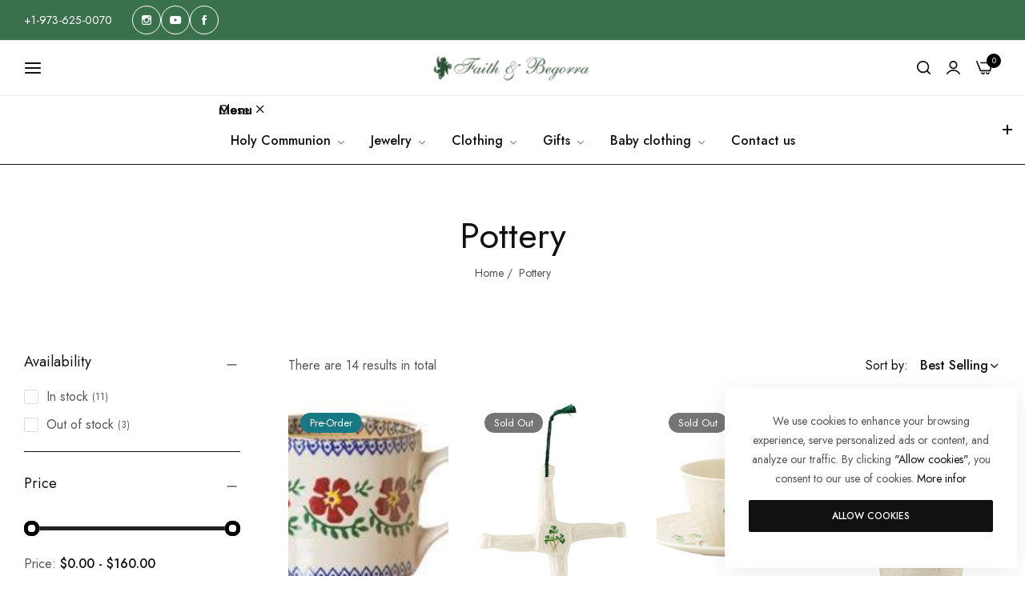

--- FILE ---
content_type: text/css
request_url: https://www.faithandbegorra.com/cdn/shop/t/12/assets/base.min.css?v=40460282952314998041706346892
body_size: 22043
content:
.content-fixed path,.disclosure .disclosure__button,.disclosure .disclosure__list,.disclosure .disclosure__list li,.disclosure .disclosure__list li a,.preview-demo-home-page .theme-img img,.search-modal__form,.search_cat ul li,.subchildmenu a,.submenu a{transition:var(--bls-transition)}.mapboxgl-popup-close-button::after,.pagination__list li a.pagination__item-arrow::before{font-family:blueskytechco!important;speak:never;-webkit-font-smoothing:antialiased;-moz-osx-font-smoothing:grayscale}header svg{max-width:none}.announcement-bar,.breadcrumbs .bls__breadcrumb-list,.forget-password,.link-forgot{color:rgb(var(--base-color))}.announcement_bar .announcement-bar>div{--bs-gutter-x:clamp(7rem, 7.5vw, 8rem)}#search-results-empty span,.announcement-bar a,.predictive-search .search-list-item:not(.search-suggest) .h5 span{color:var(--color-link)}.announcement-bar strong{color:inherit}.announcement-bar-content{font-size:var(--announcement-bar-font-size);font-weight:var(--announcement-bar-font-weight);height:100%}.announcement-bar .announcement-close{color:var(--close-btn-color);cursor:pointer;opacity:.5;font-size:18px}.announcement-bar .announcement-close:hover{opacity:1}.announcement-scroll{animation:ticker var(--s-text-time,20s) infinite linear;flex-shrink:0}#announcement-bar:hover .announcement-scroll{animation-play-state:paused}.announcement-scroll .announcement-bar-content{margin:0 var(--s-text-spacing)}.swiper-announcementBar .announcement-bar-content{padding-left:clamp(2rem,4vw,6rem);padding-right:clamp(2rem,4vw,6rem)}.countdown-announcementBar{margin:0 0 0 1rem;color:var(--primary-color)}.countdown-announcementBar .countdown-container:not(:last-child)::after{content:":";margin:0 2px 0 0;line-height:1}.announcement-bar .swiper-button-next,.announcement-bar .swiper-button-prev{--swiper-arrow-width:2.5rem;--swiper-arrow-height:2.5rem;background:0 0!important;border:none;font-size:2rem;color:rgb(var(--base-color));min-width:3rem;opacity:.5;margin:0;z-index:1}.announcement-bar .swiper-button-next:hover,.announcement-bar .swiper-button-prev:hover{opacity:1;color:rgb(var(--base-color))}@media only screen and (max-width:575px){.announcement-bar .swiper-button-prev,.announcement-bar .swiper-rtl .swiper-button-next{--swiper-pre-position:-1rem}.announcement-bar .swiper-button-next,.announcement-bar .swiper-rtl .swiper-button-prev{--swiper-next-position:-1rem}.announcement-bar .announcement-close{transform:none;top:.5rem;right:.5rem}}.active .open-children-toggle:before,.active~.open-children-toggle:before,.opened .open-children-toggle::before,.opened~.open-children-toggle::before{opacity:0;-webkit-transform:translate(-50%,-50%) rotate(90deg);transform:translate(-50%,-50%) rotate(90deg)}.topbar{font-size:calc(var(--base-font-size) - 2px);color:rgb(var(--base-color));fill:rgb(var(--base-color));padding:2px 0}.topbar a:not(:hover),.topbar a:not(:hover) strong{color:rgb(var(--base-color));fill:rgb(var(--base-color))}.topbar a:hover,.topbar a:hover strong,.topbar-message a:not(:hover),.topbar-message a:not(:hover) strong{color:var(--color-link-hover)}.topbar a circle{stroke:rgb(var(--base-color))}.topbar a:hover circle{stroke:var(--color-link-hover)}.topbar .col-left>:not(:last-child),.topbar .col-right>:not(:last-child){margin-right:2.5rem}.topbar .col-center.justify-content-center{padding-left:2.5rem;padding-right:2.5rem;text-align:center}.block-search-full .popup-search{position:absolute;background:#fff;left:50%;transform:translateX(-50%);-webkit-transform:translateX(-50%)}.topbar .message-center{justify-content:center}.items-contact{white-space:nowrap}.bls__social_svg-icon:hover{fill:var(--color-link-hover)}.account-details>div,.brands-active:last-child,body:not(.template-index) .page-header{border-bottom:1px solid var(--border-color-base)}.header_scroll_down #sticky-header{position:fixed;top:0;left:0;right:0;width:100%;z-index:9;box-shadow:var(--bls-box-shadow);animation-name:fadeInsTicky;animation-duration:.5s;animation-fill-mode:inherit;background-color:var(--header-bg);transition:background-color .5s}.h-transparent.header_scroll_down #sticky-header .block-sticky,.h-transparent.hover-transparent #sticky-header .block-sticky{display:block!important}#search-form .bls__product-hover-img,.h-transparent.header_scroll_down #sticky-header .none-sticky,.h-transparent.hover-transparent #sticky-header .none-sticky,.mapboxgl-ctrl-attrib-inner,.mapboxgl-ctrl-logo,.navigation .bls__product-action,.navigation .bls__product-hover-img,.navigation .bls__product-label,.pre-order-off .bls__pre-order-label,.sale-off .bls__sale-label,.search_type_popup .search-results-list .bls__product-action,.search_type_popup .search-results-list .bls__product-label,.sold-out-off .bls__sold-out-label{display:none!important}.header-container{position:relative;z-index:5}.topbar.border-bottom{--border-color-base:var(--header_border_color)}.col-header-left,.col-header-right{-webkit-box-flex:1;-webkit-flex:1 1 0px;-ms-flex:1 1 0px;flex:1 1 0px}.header-middle{padding-top:var(--header-padding);padding-bottom:var(--header-padding);background-color:var(--header-bg)}.header-middle .col-header-right>div{margin-left:2rem}.h_layout4{--input-height:45px}.h_layout4 .search-modal__form .field .search__input{padding:1rem 11rem 1rem 5rem}.h_layout4 .navigation{--sub-links-font-weight:500}@media only screen and (min-width:1025px){.h_layout4 .col-header-center,.topbar .col-t{flex:1}.header-container .col-header-right svg{vertical-align:-3px}.h-transparent:not(.transparent-topbar) .header-transparent,.transparent-topbar .header-container{position:absolute;left:0;right:0}.h_layout2 .middle-bottom:before,.h_layout4 .middle-bottom{border-top:1px solid var(--header_border_color,--border-color-base)}.h_layout2 .header-middle{--header-padding:5px;padding:0;--bs-gutter-x:3rem}.h_layout2 .middle-bottom{padding:var(--header-padding) 0;position:relative}.h_layout2 .middle-bottom:before{content:"";position:absolute;top:0;left:0;right:0;pointer-events:none;margin:auto}.h_layout2 .bottom-container-fluid:before{max-width:var(--bls-container-fluid-width);width:calc(100% - var(--bs-gutter-x))}.h_layout2 .bottom-container:before{max-width:var(--body-custom-width-container);width:calc(100% - var(--bs-gutter-x))}.h_layout2 .middle-top{padding:1.6rem 0}.h_layout4 .middle-top{padding:2.5rem 0}.h_layout4 .header-middle{--header-padding:0;padding:0}.h_layout4 .middle-bottom{background-color:var(--color-white);padding:var(--header-padding) 0}.h_layout4 .col-header-toggle{display:none}.h_layout4 .header_account .header__icon--account svg{width:23px;height:23px}.h_layout4 .bls__header-wishlist .wishlist-icon-bubble svg{width:27px;height:23px}.h_layout4 .header_minicart #cart-icon-bubble svg{width:28px;height:23px}.h_layout4 .header__icon--account>a,.h_layout4 .text-icons a,.h_layout4 .text-icons>span{color:var(--header-color)}.h_layout4 .text-icons{flex-direction:column;line-height:1;vertical-align:middle;gap:2px}.h_layout4 .text-icons-top{opacity:.5}.h_layout4 .header-middle .col-header-right>div{margin-left:3rem;margin-right:0}.h_layout4 .col-header-right{flex:none}.h_layout4 .col-header-left{flex:0 0 25%;max-width:24rem}.h_layout4 .middle-bottom .col-header-left{max-width:27rem}.h_layout4 .title-menu-dropdown::before{content:'';position:absolute;right:0;top:50%;transform:translateY(-50%);width:1px;height:19px;background:#e5e8ec}.h_layout4 .middle-top div[class|=col-header]:not(:last-child){margin-right:3rem}.h_layout4 .middle-bottom div[class|=col-header]:not(:last-child){margin-right:1.5rem}.h_layout4 .bls-header-wishlist>a,.h_layout4 .header__icon--account,.h_layout4 .header_minicart .bls-minicart-action,.h_layout4 .recently-icon{display:flex;align-items:center}.h_layout4 .h-count{top:-3px;left:1.7rem}.h_layout4 .wishlist-count.h-count{top:-5px}.h_layout4 .navigation{--sub-heading-font-weight:600}.h_layout6 .col-header-left{flex:unset}.h_layout6 .col-header-center{padding-left:2%}}.body-rtl .right-0,.h_layout2 .middle-top .disclosure .disclosure__list,.text-right.text-view-all .links-view-all{left:0;right:auto}.h_layout2 .middle-top .col-header-left>:not(:last-child){margin-right:2rem}.h_layout5 .search-modal__form .field .search__input,.h_layout6 .search-modal__form .field .search__input{min-width:23rem;padding:1rem 2rem 1rem 4.2rem;border-radius:30px}.h_layout5 .search-modal__form .search__button,.h_layout6 .search-modal__form .search__button{left:0;right:auto;padding:0 8px 0 18px}.h_layout5 .search-modal__form .field.field-icon-input::after,.h_layout6 .search-modal__form .field.field-icon-input::after{right:1rem}.h_layout5 .search__button svg,.h_layout6 .search__button svg{width:15px;height:15px;margin-top:-1px}.h_layout5 .search__button path,.h_layout6 .search__button path{fill:var(--grey-color)}.h_layout5,.h_layout6{--input-height:40px}#page-header .h_layout7 .top-search-toggle{display:inline-flex;align-items:center}#page-header .h_layout7 .top-search-toggle .bls_tooltip-content-bottom{display:inline-block;opacity:1;visibility:visible;position:static;transform:none;background-color:transparent;color:inherit;font-weight:var(--navigation-font-weight);font-size:var(--navigation-font-size);padding:0 1rem}#page-header .bls-minicart-action [class*=bls_tooltip-content],#page-header .h_layout7 .top-search-toggle .bls_tooltip-content-bottom::before,#page-header .header__icon--account [class*=bls_tooltip-content],#page-header .recently-icon [class*=bls_tooltip-content],#page-header .top-search-toggle [class*=bls_tooltip-content],#page-header .wishlist-icon-bubble [class*=bls_tooltip-content]{display:none}@media only screen and (max-width:413px){.h_layout5 .header_search,.h_layout6 .header_search{position:absolute;left:0;right:0;padding-left:calc(var(--bs-gutter-x) * .5);padding-right:calc(var(--bs-gutter-x) * .5);bottom:var(--header-padding);margin:0!important}.h_layout5 .header-middle>div,.h_layout6 .header-middle>div{padding-bottom:calc(var(--input-height) + var(--header-padding))}}@media (min-width:414px) and (max-width:1024px){.h_layout5 .col-header-center,.h_layout5 .col-header-left,.h_layout5 .col-header-right,.h_layout6 .col-header-center,.h_layout6 .col-header-left,.h_layout6 .col-header-right{width:auto}.h_layout5 .col-header-right,.h_layout6 .col-header-right{flex:1!important}.h_layout5 .header_search,.h_layout6 .header_search{flex:1}.h_layout5 .nav-toggle,.h_layout6 .nav-toggle{margin-right:1rem}.h_layout5 .search-modal__form .field .search__input,.h_layout6 .search-modal__form .field .search__input{min-width:0;width:100%}}.search-layout-form .popup-search{left:0;right:0;transform:none;margin-top:5px;z-index:99}.search-modal__form .field .search__input.input-icon{padding-left:4.5rem;padding-right:11rem}.h_layout5 .search-modal__form .field .search__input,.h_layout6 .search-modal__form .field .search__input,.search-modal__form .field .search__input.input-icon{-webkit-appearance:none;-moz-appearance:none;appearance:none}.search-modal__form .field .icon-input{position:absolute;z-index:1;left:2rem}.search-modal__form .field.field-icon-input::after{right:11rem}.search-modal__form .search__button.search-button-text{background-color:var(--primary-color);color:var(--color-white);border-radius:0 var(--btn-border-radius) var(--btn-border-radius) 0;padding:0 1rem;min-width:10rem;text-align:center}.search-modal__form .field .search__input.input-icon:focus{border-color:var(--primary-color)}.h_layout3 .navigation:not(.v-menu){margin-left:calc(var(--spacing-menu) * -1)}.bls__header_minicart{margin-right:10px}.text-logo{font-size:3rem;font-weight:500}.page-header .nav-toggle.sticky-toggle svg path{fill:var(--header-color)}.header-gap{gap:1.5rem}.header-middle .bls-header-recently-viewed .recently-icon,.header-middle .bls__header-wishlist .wishlist-icon-bubble,.header-middle .disclosure .disclosure__button,.header-middle .header_account .header__icon--account,.header-middle .header_minicart #cart-icon-bubble,.header-middle .header_search .top-search-toggle,.header-middle .text-logo{color:var(--header-color)}.bls__banner-heading a:hover,.header-middle .bls-header-recently-viewed .recently-icon:hover,.header-middle .bls__header-wishlist .wishlist-icon-bubble:hover,.header-middle .header_account .header__icon--account:hover,.header-middle .header_minicart #cart-icon-bubble:hover,.header-middle .header_search .top-search-toggle:hover,.links-view-all a:hover,.search_type_canvas .mini_search_header .button-close:hover{color:var(--primary-color)}.mini_search_header .widget-title{--font-h4:3.2rem}.search_cat ul{margin:0;padding:0}.search_cat ul li{list-style:none;display:inline-block;margin:0 15px;color:var(--grey-color);cursor:pointer}.search_cat ul li.active,.search_cat ul li:hover{text-decoration:underline;color:var(--color-link)}#search-results-empty,.predictive-search .search-list-item:not(.search-suggest) .h5{margin-top:3rem;text-align:center;font-size:2.4rem;color:var(--grey-color);font-weight:var(--base-font-weight)}.bls__canvas .predictive-search .search-list-item:not(.search-suggest) .h5{text-align:left;margin-bottom:0}.search_type_canvas #search-results-empty{font-size:var(--base-font-size)}.text-suggestions::after{content:':'}.search-modal__form{--input-border-radius:var(--btn-border-radius)}.search-modal__form .field{flex:1;display:flex;align-items:center;position:relative;width:100%;margin:0}.search_type_canvas #search_mini_form .field:focus,.search_type_canvas #search_mini_form .field:hover{outline:0;border-color:var(--heading-color)!important}.search-modal__form .field::after{content:"";width:20px;height:20px;border-radius:50%;line-height:1;background:url("data:image/svg+xml,%3Csvg width='14' height='14' viewBox='0 0 14 14' fill='none' xmlns='http://www.w3.org/2000/svg'%3E%3Cpath d='M7.34395 3.27504C8.29277 3.27504 9.06193 2.5419 9.06193 1.63752C9.06193 0.733143 8.29277 0 7.34395 0C6.39514 0 5.62598 0.733143 5.62598 1.63752C5.62598 2.5419 6.39514 3.27504 7.34395 3.27504Z' fill='%23999999'/%3E%3Cpath d='M7.34415 14.0002C7.91338 14.0002 8.37482 13.5604 8.37482 13.0178C8.37482 12.4752 7.91338 12.0354 7.34415 12.0354C6.77492 12.0354 6.31348 12.4752 6.31348 13.0178C6.31348 13.5604 6.77492 14.0002 7.34415 14.0002Z' fill='%23999999'/%3E%3Cpath d='M3.12246 4.77771C3.97645 4.77771 4.66875 4.11783 4.66875 3.30383C4.66875 2.48983 3.97645 1.82996 3.12246 1.82996C2.26847 1.82996 1.57617 2.48983 1.57617 3.30383C1.57617 4.11783 2.26847 4.77771 3.12246 4.77771Z' fill='%23999999'/%3E%3Cpath d='M11.565 12.1692C12.0394 12.1692 12.424 11.8027 12.424 11.3505C12.424 10.8983 12.0394 10.5317 11.565 10.5317C11.0906 10.5317 10.7061 10.8983 10.7061 11.3505C10.7061 11.8027 11.0906 12.1692 11.565 12.1692Z' fill='%23999999'/%3E%3Cpath d='M1.37405 8.63774C2.13291 8.63774 2.74809 8.05137 2.74809 7.32804C2.74809 6.60471 2.13291 6.01834 1.37405 6.01834C0.615182 6.01834 0 6.60471 0 7.32804C0 8.05137 0.615182 8.63774 1.37405 8.63774Z' fill='%23999999'/%3E%3Cpath d='M13.3137 7.98193C13.693 7.98193 14.0004 7.68886 14.0004 7.32734C14.0004 6.96583 13.693 6.67276 13.3137 6.67276C12.9344 6.67276 12.627 6.96583 12.627 7.32734C12.627 7.68886 12.9344 7.98193 13.3137 7.98193Z' fill='%23999999'/%3E%3Cpath d='M2.27138 10.5413C1.80147 10.9892 1.80147 11.7139 2.27138 12.1618C2.74073 12.6097 3.50216 12.6097 3.97151 12.1618C4.44142 11.7139 4.44142 10.9892 3.97151 10.5413C3.50216 10.0928 2.74128 10.0886 2.27138 10.5413Z' fill='%23999999'/%3E%3Cpath d='M11.5649 3.79465C11.8493 3.79465 12.0799 3.57485 12.0799 3.30371C12.0799 3.03257 11.8493 2.81277 11.5649 2.81277C11.2804 2.81277 11.0498 3.03257 11.0498 3.30371C11.0498 3.57485 11.2804 3.79465 11.5649 3.79465Z' fill='%23999999'/%3E%3C/svg%3E") center center no-repeat #fff;animation:.5s linear infinite bls-spin;display:inline-block;position:absolute;opacity:0;right:50px;top:50%;margin-top:-10px;pointer-events:none}.btn-loading .loader-icon,.pagination .loading .loader-icon,.search-modal__form.loading .field::after,.swiper-slide-thumb-active .testimonial-thumb-img{opacity:1}.search-modal__form .field .search__input{flex:1;position:relative;padding:1rem 5rem 1rem 2rem;min-width:0}.search-modal__form .field .search__input::-webkit-search-cancel-button{display:none}.search_type_canvas #search_mini_form .field .search__input{--input-height:50px;border-radius:5px}.search-modal__form .search__button{--btn-primary-color-hover:var(--color-link);position:absolute;top:0;bottom:0;right:0;padding:0 2rem;background:0 0;border:none;display:flex;justify-content:center;align-items:center}#search_mini_form select{-webkit-appearance:none;-moz-appearance:none;-ms-appearance:none;appearance:none;outline:0;box-shadow:none;border:0;cursor:pointer;padding:5px 2rem}.search_type_canvas #search_mini_form select{border:1px solid var(--input-border-color);max-width:100%;width:100%;margin-bottom:1.5rem}.quick-search-list li{margin-right:.5rem;text-transform:capitalize}.quick-search-title{color:var(--grey-color)}.quick-search-list li:not(:last-child) a::after{content:",";transform:translateX(-4px);-webkit-transform:translateX(-4px);display:inline-block}.predictive-search--header .predictive-search__loading-state{display:none;text-align:center}.bls-login-popup[aria-hidden=false],.bls__tab-header>div[aria-hidden=false],.customer-forgot#recover:target,.list-social__link,.predictive-search--header.loading .predictive-search__loading-state{display:block}.predictive-search--header .predictive-search__loading-state .loading-search{display:inline-block;width:3.6rem;height:3.6rem;border:3px solid rgba(0,0,0,.3);border-radius:50%;border-top-color:#000;animation:1s ease-in-out infinite spin;-webkit-animation:1s ease-in-out infinite spin}.search_type_popup .predictive-search__results-list{display:grid;grid-template-columns:repeat(5,1fr);grid-gap:var(--bs-gutter-x)}#brandsWrap.active-all .brands-group,.search_type_canvas .predictive-search__list-item{display:flex}.search_type_canvas .predictive-search__list-item .product-item-photo{width:90px;margin-right:2rem}.search_type_canvas .predictive-search__list-item .product-item-details{flex:1}#search-results,.load-carrer,.pagination-load-more .collections-load-more,.testimonial-thumb{margin-top:3rem}.bls__newsletter-form .success,.search-suggest #search-results{margin-top:2rem}.search__type-popup{padding:6rem 0;z-index:500;max-height:calc(100vh - 55px);overflow:hidden;overflow-y:auto}.pagination-load-more,.pagination-wrapper,.password-content,.search-list-item .viewAll{text-align:center}.navigation .disclosure,.navigation .submenu .label:before,.predictive-search--header.results .search-suggest.search-list-item,.predictive-search--header:not(.results) .search-list-item{display:none}.predictive-search--header .search-suggest.search-list-item,.search_type_canvas .bls__canvas{display:flex;flex-direction:column}.search-suggest>.h5{margin-bottom:0;font-size:2rem}.search_type_popup .search-results-list{--search_result-item:6;--search_result-item-gap:2rem;display:grid;grid-template-columns:repeat(var(--search_result-item),1fr);grid-gap:0 var(--search_result-item-gap)}@media (min-width:1200px) and (max-width:1439px){.search_type_popup .search-results-list{--search_result-item:5}}@media only screen and (max-width:1199px) and (min-width:768px){.search_type_popup .search-results-list{--search_result-item:4}}@media only screen and (max-width:767px) and (min-width:576px){.search_type_popup .search-results-list{grid-template-columns:repeat(auto-fit,minmax(200px,1fr))}}.search_type_canvas .mini_search_header{padding:1.4rem 3rem;border-bottom:1px solid var(--border-color-base);position:relative}.search_type_canvas .mini_search_header .widget-title{--font-h4:1.8rem;margin:0;font-size:clamp(1.5rem, 2.5vw, var(--font-h4));text-align:left}.search_type_canvas .mini_search_header .button-close{top:50%;transform:translateY(-50%);-webkit-transform:translateY(-50%);line-height:1;right:30px;color:var(--grey-color)}.search_type_canvas .predictive-search--header .search-suggest.search-list-item{border-top:1px solid var(--border-color-base)}.search_type_canvas .quick-search{font-size:calc(var(--base-font-size) - 2px);flex-wrap:wrap}.search_type_canvas .quick-search-list li{text-decoration:none;color:var(--grey-color)}.search-results-list .list-view-item:not(:last-child){border-bottom:1px dashed var(--border-color-base)}.search-results-list .list-view-item:last-child,.tiktok-column .tiktok-embed{margin:0}.search_type_canvas .search-modal__content{height:100%;padding:0 3rem 4rem;display:flex;flex-direction:column}.bls__canvas #search_mini_form{padding-top:3rem}.bls__canvas #predictive-search{height:100%;overflow:unset}.bls__canvas .search-list-item{display:flex;flex-direction:column;height:100%}.bls__canvas .predictive-search{height:100%}.bls__canvas .predictive-search #search-results{flex:1;position:relative}.bls__canvas #search-results-list{position:absolute;top:0;left:0;right:0;bottom:0;overflow-y:overlay;overflow-x:hidden;height:85%}.header_minicart .bls-minicart-wrapper{width:45rem;height:100%}.header_minicart.active .bls-minicart-action:after{opacity:1;pointer-events:initial}.h-count{width:1.8rem;height:1.8rem;line-height:1;display:inline-flex;align-items:center;justify-content:center;border-radius:50%;font-size:10px;font-weight:var(--base-font-weight);position:absolute;top:-6px;left:1.3rem;background-color:var(--primary-color);color:var(--color-white)}.col-border-line,.custom-content-carrer,.local-video,.navigation a,.toogle-menu,li.advanced .advanced-content>*{position:relative}.disclosure .disclosure__button{color:rgb(var(--base-color));cursor:pointer;white-space:nowrap}.topbar .disclosure .disclosure__button:hover{color:var(--color-link-hover)}.banner-sale-code__title,.disclosure .disclosure__button i{font-size:1.2rem}.disclosure .disclosure__list{background-color:var(--color-white);box-shadow:var(--bls-box-shadow);z-index:2;top:calc(100% + 7px);min-width:15rem;display:block;white-space:nowrap;border-radius:0 0 5px 5px;max-height:70vh;overflow:auto}.disclosure .disclosure__list li:hover{transform:translateX(5px)}.disclosure .disclosure__list li a{color:var(--base-color)}.disclosure .disclosure__list li a:hover,.header-middle .custom-menu .disclosure .disclosure__button,.responsive-table,label.form-label{color:var(--color-link)}.disclosure .disclosure__list li:not(:last-child){margin-bottom:5px}.disclosure .disclosure__button~.disclosure__list.hidden{transform:translateY(10px);-webkit-transform:translateY(10px);opacity:0;visibility:hidden;transition:100ms cubic-bezier(.43, .27, .36, .83);pointer-events:none}.disclosure .disclosure__button.opend~.disclosure__list{transform:translateY(0);-webkit-transform:translateY(0);opacity:1;visibility:visible;pointer-events:auto;top:calc(100% + 3px)}.navigation{color:var(--navigation-color);--navigation-box-shadow:var(--bls-box-shadow);--dropdown-width:25rem;--submenu-padding:3.5rem 4rem 2.5rem;--spacing-menu:1.5rem;--sub-heading-font-weight:var(--navigation-font-weight);--sub-links-font-weight:var(--base-font-weight);font-family:var(--navigation-font-family)}@media only screen and (max-width:1199px){.navigation{--spacing-menu:1rem}}.nav-toggle,.testimonial-thumb-img img{cursor:pointer}.navigation a{display:block}.disclosure-mobile .title-mobile,.navigation .level0>a{white-space:nowrap;padding:1rem var(--spacing-menu);position:relative;font-weight:var(--navigation-font-weight);letter-spacing:var(--navigation-letter-spacing);font-size:var(--navigation-font-size);color:var(--menu-color);cursor:pointer;text-transform:var(--navigation-uppercase)}.disclosure-mobile .title-mobile{padding:0;margin-bottom:7px}.submenu .bls-menu-item>a,.submenu .bls__menu_banner-heading,.submenu .bls__menu_level1-heading{color:var(--heading-color);font-weight:var(--sub-heading-font-weight)}.subchildmenu a,.submenu a{color:var(--submenu-color);font-weight:var(--sub-links-font-weight)}.subchildmenu .subchildmenu-title a,.submenu .subchildmenu-title a{color:var(--heading-color);font-weight:var(--navigation-font-weight)}a.not-links:hover{cursor:default!important}.subchildmenu a:hover,.submenu a:hover{color:var(--submenu-hover-color)}.bls-banner-inner,.bls-menu-blogs .blogs-grid{margin-top:2.5rem}.navigation .collection-item a{color:inherit;font-weight:var(--collection-title-weight)}.navigation .level0>a>.label{right:-3px;bottom:75%;border-radius:2px;line-height:1;padding:3px 6px}.navigation .label:before{border:3px solid transparent;content:"";height:0;position:absolute;width:0;top:100%;left:30%;transform:translateX(-50%);-webkit-transform:translateX(-50%);transform-origin:0;border-top-color:inherit}.navigation .submenu .label{transform:translateY(-50%);top:50%;margin:0 8px}.navigation .label{font-size:9px;line-height:1.4;padding:4px 10px;text-transform:uppercase;font-weight:600;white-space:nowrap;position:absolute;border-radius:var(--btn-border-radius)}.navigation .label.label1{color:var(--hot-cl);background-color:var(--hot-bg-cl);border-color:var(--hot-bg-cl)}.navigation .label.label2{color:var(--new-cl);background-color:var(--new-bg-cl);border-color:var(--new-bg-cl)}.navigation .label.label3{color:var(--sale-cl);background-color:var(--sale-bg-cl);border-color:var(--sale-bg-cl)}.subchildmenu,.vertical-menu .submenu{left:100%}@media only screen and (min-width:1025px){.template-index .h-transparent:not(.header_scroll_down,.hover-transparent) .h_layout4 .middle-bottom,.template-index .h-transparent:not(.header_scroll_down,.hover-transparent) .h_layout4 .title-menu-dropdown,.template-index .h-transparent:not(.header_scroll_down,.hover-transparent) .header-middle,.template-index .transparent-topbar:not(.header_scroll_down,.hover-transparent) .topbar{background-color:transparent}.h-transparent:not(.header_scroll_down,.hover-transparent) .bls-header-recently-viewed .recently-icon,.h-transparent:not(.header_scroll_down,.hover-transparent) .bls__header-wishlist .wishlist-icon-bubble,.h-transparent:not(.header_scroll_down,.hover-transparent) .h_layout4 .bottom-recently-viewed a,.h-transparent:not(.header_scroll_down,.hover-transparent) .h_layout4 .header__icon--account>a,.h-transparent:not(.header_scroll_down,.hover-transparent) .h_layout4 .text-icons a,.h-transparent:not(.header_scroll_down,.hover-transparent) .h_layout4 .text-icons>span,.h-transparent:not(.header_scroll_down,.hover-transparent) .h_layout4 .title-menu-dropdown,.h-transparent:not(.header_scroll_down,.hover-transparent) .header-middle .disclosure .disclosure__button,.h-transparent:not(.header_scroll_down,.hover-transparent) .header_account .header__icon--account,.h-transparent:not(.header_scroll_down,.hover-transparent) .header_minicart #cart-icon-bubble,.h-transparent:not(.header_scroll_down,.hover-transparent) .header_search .top-search-toggle,.h-transparent:not(.header_scroll_down,.hover-transparent) .navigation .horizontal-list .level0>a,.h-transparent:not(.header_scroll_down,.hover-transparent) .text-logo,.transparent-topbar:not(.header_scroll_down,.hover-transparent) .topbar,.transparent-topbar:not(.header_scroll_down,.hover-transparent) .topbar .disclosure .disclosure__button,.transparent-topbar:not(.header_scroll_down,.hover-transparent) .topbar .disclosure .disclosure__button:hover,.transparent-topbar:not(.header_scroll_down,.hover-transparent) .topbar a,.transparent-topbar:not(.header_scroll_down,.hover-transparent) .topbar a strong{color:var(--header-transparent-color)}.h-transparent:not(.header_scroll_down,.hover-transparent) .navigation .horizontal-list .level0>a>span::after{background-color:var(--header-transparent-color)}.h-transparent:not(.header_scroll_down,.hover-transparent) .input-icon,.h-transparent:not(.header_scroll_down,.hover-transparent) .middle-bottom,.h-transparent:not(.header_scroll_down,.hover-transparent) .topbar{border-color:rgba(255,255,255,.1)}.h-transparent:not(.header_scroll_down,.hover-transparent) .h_layout4 .title-menu-dropdown::before{background:rgba(255,255,255,.1)}.transparent-topbar:not(.header_scroll_down,.hover-transparent) .topbar .disclosure .disclosure__list li a:not(:hover){color:rgb(var(--base-color))}.localization-form{margin-right:-7px}.advanced-main a,.title-menu-dropdown{color:var(--heading-color);position:relative}.advanced-content .sub,.close-menu-mobile,.disclosure-mobile,.menu-mobile-title,.nav-toggle,.navigation .bls__customer-accounts,.navigation .open-children-toggle,.page-header:not(.header_scroll_down,.hover-transparent) .title-menu-dropdown.home-page.none-pointer .icon-chevron-down,.submenu-mobile-title{display:none}.horizontal-list>.level0{display:inline-block}.navigation .horizontal-list .level0>a::before{content:"";position:absolute;right:0;left:0;height:30px;bottom:calc(-1*var(--header-padding));z-index:1}.default_dropdown .submenu li>a span,.navigation .horizontal-list .level0>a{transition:var(--bls-transition)}.h_layout4 .bottom-recently-viewed:hover a,.navigation .horizontal-list .level0:hover>a,.verticalmenu-list .level0:hover>a{color:var(--primary-color)}.horizontal-list .level0.bls__menu-parent>a::after{content:"\e946";font-family:blueskytechco!important;line-height:1;font-size:1.4rem;opacity:.5;margin-left:1px;vertical-align:middle;display:inline-block;font-weight:400}.verticalmenu-list .level0.bls__menu-parent>a::after{content:"\e948";font-family:blueskytechco!important;margin-left:5px;float:right;font-size:1.4rem}.default_dropdown .subLinks,.navigation .submenu{background-color:var(--header-bg);box-shadow:var(--navigation-box-shadow);border-radius:0 0 5px 5px;padding:2rem 0}.default_dropdown .subLinks,.default_dropdown .submenu{min-width:var(--dropdown-width)}.default_dropdown .submenu a,.menu-item>a{display:block;padding:.5rem 0;white-space:normal}.default_dropdown .submenu a{padding-left:3rem}.menu-width-custom .submenu{width:var(--submenu-custom-width)}.menu-width-full-width .submenu{width:100%;left:0;right:0}.bls__menu-parent:not(.default_dropdown) .submenu.submenu-space-banner{overflow-y:visible}.bls__menu-parent:not(.default_dropdown) .submenu .type_banner{position:relative;display:flex}.bls__menu-parent:not(.default_dropdown) .submenu.submenu-space-banner .type_banner{margin-top:var(--space-banner);margin-bottom:-2.5rem!important}.bls__menu-parent:not(.default_dropdown) .submenu .type_banner .desktop-text-center{text-align:center}.bls__menu-parent:not(.default_dropdown) .submenu.submenu-space-banner .bls-banner-inner{margin-top:2.4rem}.bls__menu-parent:not(.default_dropdown) .submenu .type_banner.flex-column-reverse .bls-banner-inner{margin:0 0 1.5rem;border-radius:5px}.bls__menu-parent:not(.default_dropdown) .submenu .type_banner.box-shadow-menu-item{padding:1.5rem;box-shadow:var(--bls-box-shadow);border-radius:5px;background-color:var(--color-white);margin-bottom:3rem}.default_dropdown .submenu li>a:hover span,.submenu .menu-item>a:not(.toggle-submenu-mb):hover{padding-left:10px}.multicolumn_dropdown .bls-menu-item{margin-bottom:2rem}.advanced-main{min-width:22rem}.advanced-main a{font-weight:500}.advanced-main a:before{border-bottom:1px solid var(--primary-color);bottom:-1px;content:"";height:1px;left:0;position:absolute;transition:width .3s ease-in-out;width:0}.advanced-main a.active::before,.advanced-main a:hover::before{width:100%}.advanced-main a:not(:last-child){border-bottom:1px solid var(--border-color-base)}.advanced-content{overflow:hidden;padding-left:5rem}.advanced-content .sub.active{display:block}.advanced-content .sub:not(.active){display:block;height:0;overflow-y:hidden;min-height:0}.advanced-content .subchildmenu,.verticalmenu-list .level0{padding:0 3rem}.horizontal-list>.level0>.submenu:before{content:'';display:block;position:absolute;width:100%;left:0;z-index:1;height:15px;top:-15px}.horizontal-list>.level0>.submenu{margin-top:var(--header-padding)}.bls__menu-parent .submenu,.default_dropdown li>.subLinks,.verticalmenu-html,.verticalmenu-html .verticalmenu-list,.verticalmenu-list .parent .submenu{opacity:0;visibility:hidden;z-index:3;pointer-events:none;transition:opacity .2s,visibility .2s,transform .2s,-webkit-transform .2s}.bls__menu-parent:not(.default_dropdown) .submenu{padding:var(--submenu-padding);max-width:100vw;overflow-y:auto;max-height:90vh}.bls__menu-parent.visible .submenu,.default_dropdown li.visible>.subLinks,.vertical-menu.open .verticalmenu-html,.vertical-menu.open .verticalmenu-list,.verticalmenu-list .parent:hover .submenu{opacity:1;visibility:visible;pointer-events:unset;transform:none!important;-webkit-transform:none!important}.down_to_up .bls__menu-parent .submenu,.down_to_up .default_dropdown li>.subLinks,.vertical-menu .verticalmenu-list.down_to_up,.verticalmenu-list.down_to_up .parent .submenu{transform:translateY(-15px);-webkit-transform:translateY(-15px)}.up_to_down .bls__menu-parent .submenu,.up_to_down .default_dropdown li>.subLinks,.vertical-menu .verticalmenu-list.up_to_down,.verticalmenu-list.up_to_down .parent .submenu{transform:translateY(15px);-webkit-transform:translateY(15px)}.bls_vertical_menu{position:relative;z-index:1}.vertical-menu{--vertical-title-font-size:1.4rem;--vertical-title-font-weight:600;--vertical-title-text-transform:capitalize;--vertical-title-padding:1.75rem 3rem 1.75rem 0;--vertical-color:var(--heading-color);--vertical-font-size:var(--base-font-size);--vertical-border-color:#E5E8EC;--vertical-font-weight:500;--vertical-box-shadow:none;--vertical-box-padding:2rem 3rem;--vertical-box-bg:var(--color-white);--vertical-submenu-padding:3rem;--vertical-submenu-color:rgb(var(--base-color));--vertical-submenu-bg:var(--color-white)}.title-menu-dropdown{background-color:var(--vertical-title-bg);font-size:var(--vertical-title-font-size);font-weight:var(--vertical-title-font-weight);text-transform:var(--vertical-title-text-transform);padding:var(--vertical-title-padding);cursor:pointer;margin:0;border-radius:5px 5px 0 0}.title-menu-dropdown span{flex:1}.title-menu-dropdown .icon-menu:before{vertical-align:2px}.verticalmenu-list{background-color:var(--vertical-box-bg);border-radius:0 0 5px 5px;min-width:27rem;position:relative}.verticalmenu-list .level0:not(.default_dropdown){position:static}.verticalmenu-list .level0:not(.default_dropdown) .submenu{min-height:100%;max-width:calc(100vw - 270px)}.verticalmenu-list .level0:not(:first-child)>a{border-top:1px solid var(--vertical-border-color)}.verticalmenu-list .level0>a{color:var(--vertical-color);font-size:var(--vertical-font-size);font-weight:var(--vertical-font-weight);padding:1rem 0}.verticalmenu-list .level0.expand-menu-link>a{font-weight:600}.navigation .verticalmenu-list .submenu,.verticalmenu-list .default_dropdown .subLinks{border-radius:0 5px 5px}.verticalmenu-list li:not(.default_dropdown) .submenu{padding:var(--vertical-submenu-padding)}.dlg-box .bls__menu-parent:not(.default_dropdown) .submenu{overflow-y:initial;max-height:100%}.body-rtl .default_dropdown .submenu li>a:hover span:not(.label),.body-rtl .submenu .menu-item>a:not(.toggle-submenu-mb):hover{padding-right:10px;padding-left:0}}.verticalmenu-list .level0.expand-menu-link>a::before{content:'';width:2rem;height:2rem;display:inline-flex;margin-right:1rem;vertical-align:-3px;background-image:url('data:image/svg+xml,<svg class="mr-10" width="20" height="20" viewBox="0 0 20 20" fill="none" xmlns="http://www.w3.org/2000/svg"> <path d="M10.0013 18.3334C14.5846 18.3334 18.3346 14.5834 18.3346 10.0001C18.3346 5.41675 14.5846 1.66675 10.0013 1.66675C5.41797 1.66675 1.66797 5.41675 1.66797 10.0001C1.66797 14.5834 5.41797 18.3334 10.0013 18.3334Z" stroke="%23111111" stroke-width="1.3" stroke-linecap="round" stroke-linejoin="round"/> <path d="M13.3301 9.99992H13.3375" stroke="%23111111" stroke-width="1.8" stroke-linecap="round" stroke-linejoin="round"/> <path d="M9.99803 9.99992H10.0055" stroke="%23111111" stroke-width="1.8" stroke-linecap="round" stroke-linejoin="round"/> <path d="M6.66209 9.99992H6.66957" stroke="%23111111" stroke-width="1.8" stroke-linecap="round" stroke-linejoin="round"/> </svg>')}.bls__footer_payment img,.bls__tes-item.border .bls__tes-rate .star svg,.bls__tes-slide-3{height:auto}.verticalmenu-list .level0.expand-menu-link>a::after{content:"\e9d4";font-family:var(--font-icon);font-size:1.4rem;color:#555;float:right;font-weight:400;transition:var(--bls-transition)}.verticalmenu-list .level0.expand-menu-link.expanding>a::after{content:"\e9b7"}.verticalmenu-list .level0.expand-menu-link>a{padding-right:0}@media only screen and (max-width:1024px){#page-header .h_layout7 .top-search-toggle .bls_tooltip-content-bottom,#shopify-section-vertical-menu,.advanced .advanced-main,.bls-header-recently-viewed,.bls__header-wishlist,.h_layout2 .middle-top .shopify-localization-form,.header_account,.nav-verticalmenu .title-menu-dropdown,.navigation .open-children-toggle::after,.navigation i.ad,.transparent-mobile:not(.header_scroll_down,.hover-transparent) .logo-transparent-mobile,.type-memu-product,.verticalmenu-list .level0.expand-menu-link{display:none}.h_layout4 .middle-top .d-flex{flex-wrap:wrap}.h_layout4 .col-header-center{flex:none;order:3;width:100%;margin-top:11px}.h_layout1 .header-middle .col-header-left,.h_layout4 .col-header-left:not(.col-header-toggle),.h_layout5 .header-middle .col-header-left,.h_layout6 .header-middle .col-header-left{justify-content:center!important}.header__logo img{margin:auto;display:block}.mobile-menu-content .row,.search-layout-form .search-modal.search-full{margin:0}.h_layout2 .col-header-left,.h_layout3 .col-header-left{justify-content:start}.h_layout7 .middle-bottom{position:absolute;left:0;right:0;top:0;bottom:0;pointer-events:none}.h_layout7 .middle-bottom>div{height:100%}.h_layout7 .middle-top>div,.navigation .bls-menu-item.type_collection .collection-img a,.navigation .container-fluid{padding:0}.h_layout7 .middle-bottom [class*=col-header] *{pointer-events:visible;vertical-align:middle}.h_layout7 .middle-bottom .col-header-left{gap:2rem}.transparent-mobile .header-transparent{position:absolute;left:0;right:0}.transparent-mobile:not(.header_scroll_down,.hover-transparent) .header-transparent .gradient{--header-bg:transparent}.transparent-mobile:not(.header_scroll_down,.hover-transparent) .header-middle .text-logo,.transparent-mobile:not(.header_scroll_down,.hover-transparent) .header-middle .top-search-toggle,.transparent-mobile:not(.header_scroll_down,.hover-transparent) .header-transparent .header_minicart #cart-icon-bubble,.transparent-mobile:not(.header_scroll_down,.hover-transparent) .nav-toggle.sticky-toggle svg path{color:var(--header-transparent-color)}.transparent-mobile:not(.header_scroll_down,.hover-transparent) .nav-toggle.sticky-toggle svg path{fill:var(--header-transparent-color)}.h_layout5 .col-header-center,.h_layout5 .col-header-center .nav-toggle,.h_layout6 .col-header-center,.h_layout6 .col-header-center .nav-toggle{display:inline-flex;align-items:center}.h_layout1 .col-header-center,.h_layout5 .col-header-center,.h_layout6 .col-header-center{order:-1}.search__type-popup{padding:3rem 0}.col-header-center,.col-header-left,.col-header-right{flex:1}.topbar .topbar__section-inner,.topbar__section-inner>div{justify-content:center}.bls__canvas .search-modal__content{padding:0 2rem}.bls__canvas #search_mini_form{padding-top:2rem}.navigation .level0>a>.label{position:relative;right:unset;bottom:unset;left:unset;top:unset;transform:none}.navigation .label:before{top:40%;left:-6px;transform:translateY(-50%);-webkit-transform:translateY(-50%);border-top-color:unset;border-right-color:inherit}.disclosure-mobile-content{display:flex;flex-wrap:wrap;gap:10px}.disclosure__item-mobile a{color:var(--base-color);display:inline-flex;align-items:center;gap:7px}#localization-country-horizontal-menu .disclosure__item-mobile span{font-weight:var(--navigation-font-weight);display:inline-flex}.disclosure__item-mobile a.active,.disclosure__item-mobile a:hover{text-decoration:underline;color:var(--heading-color)}.disclosure__item-mobile a.active .img-country,.disclosure__item-mobile a:hover .img-country{border-color:var(--heading-color)}.disclosure__item-mobile .img-country{border:1px solid var(--border-color-base);padding:2px;border-radius:50%;display:inline-flex;align-items:center;overflow:hidden;width:28px;height:28px;position:relative}.icon-list-menu{border-radius:50%;display:inline-flex;align-items:center;overflow:hidden;width:40px;height:40px;position:relative}.disclosure__item-mobile img,.icon-list-menu img{width:100%;height:100%;max-width:100%;max-height:100%;object-fit:cover;border-radius:50%}.categories-list-menu-mobile li,.dropdown>li,.navigation .mobile-menu-content .advanced-content .sub,.navigation .shopify-localization-form,.navigation .submenu-mobile-title,.subchildmenu .menu-item a,.submenu .bls-menu-item .subchildmenu-title,.submenu .bls-menu-item.type_banner>a,li.level0:not(:last-child){border-bottom:1px solid var(--border-color-base)}.navigation:not(.v-menu) .level0>a{--menu-color:var(--heading-color)}.submenu a{--submenu-color:#111111}.subchildmenu a{--submenu-color:#555555}.submenu .bls__menu_banner-heading{--sub-heading-font-weight:var(--sub-links-font-weight)}.nav-verticalmenu #shopify-section-vertical-menu,.opened.subchildmenu,.opened.submenu,.verticalmenu-list .level0.orther-link{display:block}.navigation .mobile-menu-content{height:100%;display:flex;flex-wrap:nowrap;flex-direction:column}.navigation .categories-list-menu-mobile,.navigation .mobile-menu-content .categories-list-menu-mobile,.navigation .mobile-menu-content .horizontal-list,.navigation .mobile-menu-content .verticalmenu-list{overflow-y:auto;overflow-x:hidden}.navigation .submenu>.submenu-mobile-title~.row{max-height:calc(100vh - 55px);overflow-y:auto}@supports (height:100dvh){.navigation .submenu>.submenu-mobile-title~.row{max-height:calc(100dvh - 55px);overflow-y:auto}}.navigation .submenu>.submenu-mobile-title~.row .subchildmenu{overflow-y:auto;height:100%}.navigation .mobile-menu-content::-webkit-scrollbar{width:4px}.navigation .mobile-menu-content::-webkit-scrollbar-thumb{background-color:#c8c8c8;border-radius:10px}.nav-open .navigation .mobile-menu-content{animation:var(--animation-fading)}.nav-open .navigation .mobile-menu-content .horizontal-list,.nav-open .navigation .mobile-menu-content .verticalmenu-mobile{animation:.5s animateFading}.close-menu-mobile{font-size:0;position:absolute;z-index:2;top:16px;right:48px;transform:translateX(100%);-webkit-transform:translateX(100%);opacity:0;visibility:hidden}.close-menu-mobile a{color:var(--color-title-mobile);display:inline-flex;justify-content:center;align-items:center;opacity:.6}.close-menu-mobile a:hover,.menu-mobile-title a.active,.menu-mobile-title a.active:not(:only-child),.menu-mobile-title>span{opacity:1}.close-menu-mobile i{font-size:2rem}.nav-open .nav-sections .close-menu-mobile{opacity:1;visibility:visible}.nav-toggle:after{content:"";display:block;position:fixed;z-index:4;top:0;left:0;right:0;height:100vh;opacity:0;pointer-events:none;background-color:var(--overlay-bg);transition:var(--bls-transition)}.nav-open .nav-toggle:after{opacity:1;pointer-events:initial}.navigation .submenu .label{position:static;transform:translateY(0);-webkit-transform:translateY(0)}.menu-mobile-title,.submenu-mobile-title{display:flex;align-items:center;background-color:var(--bg-title-mobile);padding:0 6rem 0 1.5rem}.navigation .mobile-menu-content .submenu .menu-item,.submenu-mobile-title{padding:0 3rem}.submenu-mobile-title a>i{color:var(--heading-color)}.submenu-mobile-title i{font-size:20px;color:#999}.menu-mobile-title a,.menu-mobile-title a.active,.menu-mobile-title a.active:not(:only-child),.menu-mobile-title>span,.submenu-mobile-title a{padding:1.5rem;font-size:1.4rem;font-weight:var(--navigation-font-weight);text-transform:uppercase;color:var(--color-title-mobile);position:relative}.menu-mobile-title a,.submenu-mobile-title a{opacity:.6}.navigation .subchildmenu-title a,.submenu-mobile-title a{padding-right:0!important}.menu-mobile-title a,.menu-mobile-title a.active,.menu-mobile-title a.active:not(:only-child),.menu-mobile-title>span{font-weight:var(--heading-font-weight)}.navigation .open-children-toggle:hover::before,.navigation .submenu-mobile-title .close-menu:hover,.subchildmenu-title a:hover::after{color:#111}.mobile-menu-content>ul>li,.subchildmenu-title a,.verticalmenu-list>li{position:relative}.navigation .bls-menu-item.type_collection .collection-img{margin-top:2rem}.navigation .bls-menu-item.type_collection:last-child .collection-img{margin-bottom:2rem}.navigation .mobile-menu-content .dropdown li a,.navigation .mobile-menu-content .submenu li.submenu-mobile-title a,.navigation .mobile-menu-content>ul>li a,.navigation .shopify-localization-form,.navigation .verticalmenu-html>ul>li a{padding:1.5rem 0;display:flex;align-items:center;gap:15px;word-wrap:break-word;line-height:1.5;margin:0}.navigation .bls-menu-item img{width:100%}.navigation .bls-menu-item .collection-item .bls__collection-title a{padding-top:0;padding-bottom:0;-webkit-box-orient:vertical;display:block;display:-webkit-box;overflow:hidden!important;text-overflow:ellipsis;-webkit-line-clamp:2}.navigation .submenu-mobile-title{background-color:var(--light-grey-color);position:sticky;top:0;z-index:22}.submenu-mobile-title a{color:var(--heading-color);display:inline-flex!important;align-items:center;font-size:var(--base-font-size);text-transform:capitalize}.navigation .mobile-menu-content .open-children-toggle,.navigation .verticalmenu-html .open-children-toggle{min-height:5.4rem}.categories-list-menu-mobile,.horizontal-list .submenu .row,.mobile-menu-content .horizontal-list,.navigation .advanced-content,.navigation .mobile-menu-content .dropdown,.submenu>.row,.verticalmenu-list{padding:0 3rem;margin:0;list-style-type:none}.navigation .mobile-menu-content .bls-menu-item>a,.navigation .mobile-menu-content .bls__menu_level1-heading{padding:1.5rem 0;margin-bottom:0!important}.navigation .mobile-menu-content .submenu .menu-item a{padding:1.5rem 0!important}.navigation li.level-1 .subchildmenu li.level-2,.navigation li.level-1 .subchildmenu li.level-3{margin:0 3rem}.navigation li.level-1 .subchildmenu .level-2>a,.navigation li.level-1 .subchildmenu .level-3>a{padding:1.5rem 0;border-bottom:1px solid var(--border-color-base)}.navigation .mobile-menu-content .submenu .sub-column a,.navigation .mobile-menu-content a.level-1,.navigation .mobile-menu-content a.level-2{padding:.6rem 1.5rem .6rem 2.5rem}.navigation .mobile-menu-content a.level-1{padding:.6rem 1.5rem}.navigation .mobile-menu-content .advanced-content a.level-1{padding:1.5rem 0}.navigation .mobile-menu-content .submenu .sub-column a{gap:0}.navigation .submenu-wrapper{display:inherit}.navigation .mobile-menu-content a.level-3{padding:.6rem 1.5rem .6rem 3.5rem}.submenu{margin-bottom:1rem}.mobile-menu-content [class*=col-sm-]{width:100%!important;padding:0;position:relative}.advanced .advanced-content .subchildmenu li{column-count:auto!important}.navigation .open-children-toggle{bottom:auto;right:-15px}.navigation .not-links~.open-children-toggle{left:0}.navigation .not-links~.open-children-toggle::before{left:100%;margin-left:-2.25rem}.navigation .open-children-toggle::before,.subchildmenu-title a::after{content:"\e948";font-family:blueskytechco!important;font-size:18px;font-weight:400;color:var(--grey-color);width:auto;height:auto;-webkit-transform:translate(-50%,-50%) rotate(0);transform:translate(-50%,-50%) rotate(0);background-color:transparent}.subchildmenu-title a::after{position:absolute;background-color:transparent;top:50%;transform:translateY(-50%);right:0}.navigation .active~.open-children-toggle:before{color:var(--heading-color);opacity:1;-webkit-transform:translate(-50%,-50%) rotate(180deg);transform:translate(-50%,-50%) rotate(180deg)}.bls__customer-accounts{order:1}.account-url svg{vertical-align:-2px}}.bls__footer-bottom,.footer{background-color:var(--footer-background-color);color:var(--footer-text-color)}.bls__footer_block-content ul,.page-title h1{text-transform:capitalize}.submenu .bls__collection-title{font-size:var(--base-font-size);font-weight:500;padding:10px 15px;border-radius:var(--btn-border-radius);background-color:var(--color-white);width:85%;max-width:20rem;text-align:center;margin:auto}.bls__collection-image .collection-item-link{position:relative;z-index:2}.desc-quote-info p:not(:last-child){margin-bottom:0}.body-rtl .left-0{right:0;left:auto}.body-rtl .left-100{right:100%;left:auto}.body-rtl .right-15{left:15px;right:auto}.body-rtl .left-0.right-0{left:0;right:0}.body-rtl .right-100{left:100%;right:auto}.body-rtl .icon-chevron-right:before{content:"\e947"}.footer{--footer-middle-padding-top:var(--space_between_section);--footer-middle-padding-bottom:4rem;margin-top:var(--space_between_section);background-position:top center;background-repeat:no-repeat;background-size:cover;background-image:var(--background-footer-image);background-attachment:unset}.bls-banner-inner.relative.collection-item.design-1.hover-zoom,.template-index .footer.remove-space-homepage,body:not(.template-index) .footer.remove-space-innerpage{margin-top:0}.bls__footer_block-title{font-size:var(--footer-heading-size)}.footer a{color:var(--footer-link-color)}.footer a:hover{color:var(--footer-link-hover-color)}.footer h3{color:var(--footer-heading-color)}.footer .open-children-toggle:after,.footer .open-children-toggle:before{background-color:var(--footer-link-color)}.bls__social_svg-icon,.bls__tes-rate .star{width:15px;height:15px}@media (max-width:1199px){.bls_footer--spacing{display:none!important}}.footer .bls__social-link{flex-wrap:wrap;gap:12px}.glightbox-open body .crisp-client .cc-tlyw,.hside_opened body .crisp-client .cc-tlyw,.nav-open body .crisp-client .cc-tlyw{z-index:4}.success~.form-action{margin-bottom:1rem}.footer.has-bg .bls__footer-middle{padding-top:var(--footer-middle-padding-top)}body.template-index .show_border_top,body:not(.template-index) .show_border_top_inner{padding-top:var(--footer-middle-padding-top);border-top:1px solid var(--border-color-base)}.bls__footer-middle{padding-bottom:var(--footer-middle-padding-bottom)}.footer .disclosure__list{bottom:100%;left:0;right:auto;top:auto!important;border-radius:5px}.footer .disclosure{padding-right:1.5rem}.sub-title-newletter{font-size:1.2rem;text-transform:uppercase;display:none}.bls__newsletter-form .bls__form-submit:hover svg path,.bls__social-link svg path{fill:currentColor}.footer .bls__social-link svg circle{stroke:var(--footer-text-color)}.footer .bls__social-link svg path{fill:var(--footer-text-color)}.footer .bls__social-link svg:hover circle{stroke:var(--footer-link-hover-color)}.footer .bls__social-link svg:hover path{fill:var(--footer-link-hover-color)}.footer .open-children-toggle{bottom:auto;top:50%;right:-15px;transform:translateY(-50%);-webkit-transform:translateY(-50%)}.bls__newsletter-form .form-action button{padding:0 4.25rem;border:none;display:flex;justify-content:center;align-items:center}.bls__newsletter-form.style-light .form-action input[type=email]{--input-bg:transparent;color:var(--footer-text-color)}.bls__newsletter-form .form-action input[type=email]{margin-right:1rem;padding:1rem 2rem;--input-border-color:var(--border-color-base);font-size:calc(var(--base-font-size) - 2px);min-width:0}.bls__social-link .list-social__item:first-child a{padding-left:0}.bls__newsletter-form.design_2 .form-action input[type=email]{margin:0;border-top-right-radius:0!important;border-bottom-right-radius:0!important}.bls__newsletter-form.design_2 .form-action button{border-top-left-radius:0;border-bottom-left-radius:0}.bls__newsletter-form .form-action input[type=email]::placeholder{color:var(--input-color)}.bls__newsletter-form.style-light .form-action input[type=email]::placeholder{--input-bg:transparent;color:var(--footer-text-color)}.bls__newsletter-form.design_2:not(.style-light) .form-action input[type=email],.product-form__buttons .bls__product-action-btn-js{border:none}.bls_footer--about_us a{line-height:2}.bls_footer--about_us a.store-phone{color:var(--primary-color);line-height:1}.bls__section{--bls__section-header-margin:clamp(2.5rem, 4.6vw, 4rem);padding-top:var(--section-padding-top);padding-bottom:var(--section-padding-bottom);margin-bottom:calc(var(--space_between_section) - var(--bls-gutter-x,0px))}.bls__section.has-bg{margin-bottom:var(--space_between_section)}.bls__section.reveal_on_scroll{overflow-x:hidden}.bls__section .bls__swiper{padding-bottom:var(--bls-gutter-x)}.product-images-style-radius .bls__product-banner .bls__responsive-image,.product-images-style-radius .bls__product-banner .local-video,.product-images-style-radius .bls__product-banner .video-container,.product-images-style-radius .bls__product-banner svg{border-radius:var(--product-images-style-radius);overflow:hidden;position:relative;will-change:transform}.full-width:not(.section-full){--bs-gutter-x:3rem;padding-right:calc(var(--bs-gutter-x) * .5);padding-left:calc(var(--bs-gutter-x) * .5)}.bls__section.remove_spacing{--space_between_section:0}.bls__section-header{margin-bottom:var(--bls__section-header-margin);position:relative}.text-left.text-view-all{padding-right:9rem}.text-right.text-view-all{padding-left:9rem}.links-view-all{position:absolute;right:0;top:50%;transform:translateY(-50%);-webkit-transform:translateY(-50%)}.links-view-all a{color:var(--grey-color);display:inline-flex;align-items:center}.banner-sale-code__label,.links-view-all a i{font-size:1.8rem}.bls__section-header.reset-margin{--bls__section-header-margin:0}.bls__section-heading,.heading-title,h1{font-weight:var(--bls__section-heading-weight,var(--heading-font-weight))}.bls__section-logo img,.bls__section-logo svg{max-width:100px;height:auto}.bls__section-logo img{margin-bottom:7px}#MainContent .shopify-section:last-child .bls__section,#MainContent .shopify-section:last-child .bls__section .col-border-line,#MainContent .shopify-section:last-child .show_load-more-btn+.bls__load-more .bls__btn-load-more,.bls__section-des p:not(:last-child),.bls__section_shipping-content p,.contact-info-content p:last-child,.timeline-item:last-child,body:not(.template-product) #MainContent .shopify-section:last-child .bls__section:not(.bls__product) .swiper-wrapper>*{margin-bottom:0}.bls__section.bls__product_list .row>*,.bls__section:not(.bls__product) .row>*{margin-bottom:var(--bls-gutter-x,var(--bs-gutter-x));margin-top:0}#MainContent .shopify-section:last-child .bls__product-single .bls__product-item,#MainContent .shopify-section:last-child .bls__section .bls__swiper{padding-bottom:0}.product-images-style-radius .banner-link,.product-images-style-radius .bls__compare-colors-list .image,.product-images-style-radius .bls__product-item .bls__product-img>a,.product-images-style-radius .bls__product-item .bls__responsive-image,.product-images-style-radius .bls_main_menu .hover-effect,.product-images-style-radius .bls_vertical_menu .hover-effect,.product-images-style-radius .product-bought-image-item .main-image{border-radius:var(--product-images-style-radius);overflow:hidden;position:relative;display:block;will-change:transform}.product-images-style-radius .bls__product-img{border-radius:var(--product-images-style-radius);display:block;will-change:transform}.product-images-style-radius .bls__product-quickview .bls__responsive-image,.product-images-style-radius .bls__section.not-radius .bls__product-img,.product-images-style-radius .bls__section.not-radius .bls__product-item .bls__product-img>a,.product-images-style-radius .bls__section.not-radius .bls__product-item .bls__responsive-image{border-radius:0}.product-images-style-radius #bls__product-group .product-group-image-item,.product-images-style-radius .bls__template-main-product .bls__product-gallery,.product-images-style-radius .bls__template-main-product .gallery-img,.product-images-style-radius .cart-item__image-container .bls__responsive-image,.product-images-style-radius .list-view-item .bls__product-img,.product-images-style-radius .list-view-item .bls__product-img>a,.product-images-style-radius .list-view-item .bls__responsive-image,.product-images-style-radius .more-colors-product_link img,.product-images-style-radius .product-form-quick-edit .bls__media-image,.product-images-style-radius .product-pickup-img,.product-images-style-radius .sticky-addcart-img{border-radius:5px;overflow:hidden;position:relative;display:block;will-change:transform}.product-images-style-radius .col_nav .product__media-list .gallery-img:before,.product-images-style-radius .next-prev .bls__product-img,.product-images-style-radius .next-prev .bls__product-item,.product-images-style-radius .plyr--video .plyr__controls{border-radius:5px;will-change:transform}.bls__banner-image .radius,.bls__banner-image .radius video,.bls__collection-list-menu .radius .bls__collection-menu-image,.bls__video.radius .bls__video-content,.column-radius,.hover-effect.radius,.img-comp-container.radius{border-radius:var(--base-border-radius);overflow:hidden;will-change:transform;display:block}.bls__divider-inner{border-top:var(--border-height) solid var(--border-color)}.bls__spacing{height:var(--height-mobile)}.bls__tes-item{margin:auto}.bls__tes-item-3{background-color:var(--color-white);padding:3rem;height:100%;border-radius:var(--product-images-style-radius)}.bls__tes-rate .star{margin:0 1px}.bls__tes-item.border .bls__tes-rate .star{width:12px;height:12px;margin:0 1px}.design_2 .bls__tes-item .bls__tes-rate{margin-bottom:1.5rem;margin-top:0}.design_2 .bls__tes-item .desc-quote-info p,.subtext.mb-20{margin-bottom:2rem}.bls__location-page .mapboxgl-ctrl button:not(.btn-reset):hover svg path,body .design_2 .bls__tes-rate .star svg{fill:inherit}.design_2 .bls__tes-item .bls__quote-info .bls__tes-job{font-weight:500}.design_2 .bls__tes-item .bls__quote-info{gap:4px;font-size:14px}.design_3 .bls__tes-rate .star{width:12px;height:12px}.testimonial-thumb-img{opacity:.5}.breadcrumbs__link{padding:2px 3px}.page-title,body:not(.template-index,.template-product) main#MainContent .shopify-section:first-child>:first-of-type:not([class*=page-heading],.bls__section){padding-top:clamp(var(--page-tile-padding-mobile),5vw,var(--page-tile-padding-desktop))}.bls__google-map iframe{width:100%}.bls__section_shipping-content h3,recipient-form .checkbox-group{margin-bottom:20px}.bls__product-single .bls__product-label{position:static;display:inline-block}.bls__product-single .product-form__submit{padding-top:.5rem;padding-bottom:.5rem;display:inline-flex;align-items:center;justify-content:center}.bls__product-single .product-form__input{row-gap:10px}@media (max-width:479px){.bls__product-single .bls__product-add-cart,.bls__product-single .bls__product-add-cart .product-form__quantity,.bls__product-single .product-form__buttons .quantity{width:100%}.bls__product-single .product-form__buttons .quantity .quantity__input{flex:1}}@media (min-width:768px) and (max-width:991px){.bls__product-single .bls__product-add-cart,.bls__product-single .bls__product-add-cart .product-form__quantity,.bls__product-single .product-form__buttons .quantity{width:100%}.bls__product-single .product-form__buttons .quantity .quantity__input{flex:1}}.page-title{padding-bottom:clamp(var(--page-tile-padding-mobile),5vw,var(--page-tile-padding-desktop))}.page-title h1{--heading-font-weight:400;--page-title-size:4.5rem;font-size:var(--page-title-size);margin-bottom:.7rem}.page-title .description{max-width:600px;margin:auto}main#MainContent .page-width{padding:0!important}.button-close{border:none;background:0 0;font-size:22px;padding:0;position:absolute;right:25px;top:25px;color:#999}.bls__canvas,.bls__canvas-top{right:0;box-shadow:0 0 30px 0 #0000001a;z-index:10}.button-close:hover{background:0 0;color:#111}.error,.errors,.spr-form-message.spr-form-message-error{--color-error:#904141;--border-color-error:#eabdbd;--background-error:#fadfdf;padding:11px 2rem 11px 4.5rem;background:var(--background-error);border:1px solid var(--border-color-error);color:var(--color-error);text-align:left;border-radius:5px;margin-bottom:1rem;list-style:none;position:relative}.success,.warning{padding:1.2rem 2rem 1.2rem 4.5rem;position:relative}.error>*,.errors>*,.spr-form-message.spr-form-message-error>*{color:currentColor}.error::before,.errors::before,.spr-form-message.spr-form-message-error::before{content:"";background:url("data:image/svg+xml,%3Csvg width='17' height='18' viewBox='0 0 17 18' fill='none' xmlns='http://www.w3.org/2000/svg'%3E%3Cpath d='M8.4375 17.4375C6.76872 17.4375 5.13742 16.9427 3.74988 16.0155C2.36234 15.0884 1.28088 13.7706 0.64227 12.2289C0.00365592 10.6871 -0.163435 8.99064 0.162128 7.35393C0.487691 5.71721 1.29128 4.2138 2.47129 3.03379C3.6513 1.85378 5.15471 1.05019 6.79143 0.724628C8.42814 0.399065 10.1246 0.566156 11.6664 1.20477C13.2081 1.84338 14.5259 2.92484 15.453 4.31238C16.3802 5.69992 16.875 7.33122 16.875 9C16.875 11.2378 15.9861 13.3839 14.4037 14.9662C12.8214 16.5486 10.6753 17.4375 8.4375 17.4375ZM8.4375 1.6875C6.99123 1.6875 5.57743 2.11637 4.3749 2.91988C3.17236 3.72339 2.2351 4.86545 1.68163 6.20163C1.12817 7.53782 0.983357 9.00812 1.26551 10.4266C1.54767 11.8451 2.24411 13.1481 3.26679 14.1707C4.28946 15.1934 5.59242 15.8898 7.01091 16.172C8.42939 16.4542 9.89969 16.3093 11.2359 15.7559C12.5721 15.2024 13.7141 14.2651 14.5176 13.0626C15.3211 11.8601 15.75 10.4463 15.75 9C15.75 7.06061 14.9796 5.20065 13.6082 3.82929C12.2369 2.45793 10.3769 1.6875 8.4375 1.6875V1.6875Z' fill='%23904141'/%3E%3Cpath d='M4.93805 8.12805C5.42268 8.12805 5.81555 7.73518 5.81555 7.25055C5.81555 6.76592 5.42268 6.37305 4.93805 6.37305C4.45342 6.37305 4.06055 6.76592 4.06055 7.25055C4.06055 7.73518 4.45342 8.12805 4.93805 8.12805Z' fill='%23904141'/%3E%3Cpath d='M11.9361 8.12805C12.4207 8.12805 12.8136 7.73518 12.8136 7.25055C12.8136 6.76592 12.4207 6.37305 11.9361 6.37305C11.4515 6.37305 11.0586 6.76592 11.0586 7.25055C11.0586 7.73518 11.4515 8.12805 11.9361 8.12805Z' fill='%23904141'/%3E%3Cpath d='M11.5317 12.6227C11.4577 12.6231 11.3843 12.6089 11.3157 12.5809C11.2472 12.5529 11.1849 12.5117 11.1323 12.4595C10.4173 11.7458 9.44826 11.3449 8.43795 11.3449C7.42763 11.3449 6.4586 11.7458 5.74357 12.4595C5.69128 12.5123 5.62907 12.5541 5.56052 12.5827C5.49197 12.6112 5.41845 12.6259 5.3442 12.6259C5.26994 12.6259 5.19642 12.6112 5.12787 12.5827C5.05933 12.5541 4.99711 12.5123 4.94482 12.4595C4.84005 12.3541 4.78125 12.2116 4.78125 12.063C4.78125 11.9144 4.84005 11.7718 4.94482 11.6664C5.87255 10.7424 7.12858 10.2236 8.43795 10.2236C9.74731 10.2236 11.0033 10.7424 11.9311 11.6664C12.0358 11.7718 12.0946 11.9144 12.0946 12.063C12.0946 12.2116 12.0358 12.3541 11.9311 12.4595C11.8785 12.5117 11.8162 12.5529 11.7476 12.5809C11.6791 12.6089 11.6057 12.6231 11.5317 12.6227Z' fill='%23904141'/%3E%3C/svg%3E") center center no-repeat;display:inline-block;width:17px;height:17px;position:absolute;left:15px;top:50%;transform:translateY(-50%);-webkit-transform:translateY(-50%)}.icons-not-translate::before{top:15px;transform:none}.success:before,.warning:before{display:inline-block;position:absolute;left:15px;top:50%;content:""}.success{--color-success:#008a00;--border-color-success:#b2e5ad;--background-success:#e3fadf;margin-bottom:2rem;color:var(--color-success);background-color:var(--background-success);border:1px solid var(--border-color-success);border-radius:5px}.shopify-challenge__container .g-recaptcha,.shopify-challenge__message,.subtext,.warning{margin-bottom:1rem}.success:before{background:url("data:image/svg+xml,%3Csvg width='18' height='18' viewBox='0 0 18 18' fill='none' xmlns='http://www.w3.org/2000/svg'%3E%3Cpath d='M6.0332 8.99172L8.00502 10.9717L11.9568 7.01172' stroke='%23008A00' stroke-width='1.3' stroke-linecap='round' stroke-linejoin='round'/%3E%3Cpath d='M7.97336 1.17845C8.5379 0.695724 9.46245 0.695724 10.0352 1.17845L11.3279 2.29118C11.5734 2.50391 12.0315 2.67572 12.3588 2.67572H13.7497C14.617 2.67572 15.3288 3.38754 15.3288 4.25482V5.64572C15.3288 5.96482 15.5006 6.43118 15.7134 6.67663L16.8261 7.96936C17.3088 8.53391 17.3088 9.45845 16.8261 10.0312L15.7134 11.3239C15.5006 11.5694 15.3288 12.0275 15.3288 12.3548V13.7457C15.3288 14.613 14.617 15.3248 13.7497 15.3248H12.3588C12.0397 15.3248 11.5734 15.4966 11.3279 15.7094L10.0352 16.8221C9.47063 17.3048 8.54609 17.3048 7.97336 16.8221L6.68063 15.7094C6.43518 15.4966 5.977 15.3248 5.64972 15.3248H4.23427C3.367 15.3248 2.65518 14.613 2.65518 13.7457V12.3466C2.65518 12.0275 2.48336 11.5694 2.27881 11.3239L1.17427 10.023C0.699723 9.45845 0.699723 8.54209 1.17427 7.97754L2.27881 6.67663C2.48336 6.43118 2.65518 5.973 2.65518 5.65391V4.24663C2.65518 3.37936 3.367 2.66754 4.23427 2.66754H5.64972C5.96881 2.66754 6.43518 2.49572 6.68063 2.283L7.97336 1.17845Z' stroke='%23008A00' stroke-width='1.3' stroke-linecap='round' stroke-linejoin='round'/%3E%3C/svg%3E") center center no-repeat;width:17px;height:17px;transform:translateY(-50%);-webkit-transform:translateY(-50%)}.collection--empty,.warning{--color--empty:#907341;--background-empty:#faf0df;--border-color-empty:#e9d7b8}.warning{color:var(--color--empty);background-color:var(--background-empty);border:1px solid var(--border-color-empty);border-radius:5px}.bls__canvas,.bls__canvas-top,.bls__overlay{position:fixed;top:0;visibility:hidden}.warning:before{background:url("data:image/svg+xml,%3Csvg width='18' height='18' viewBox='0 0 18 18' fill='none' xmlns='http://www.w3.org/2000/svg'%3E%3Cpath d='M7.97727 1.19847C8.54999 0.715744 9.47454 0.715744 10.0309 1.19847L11.3236 2.30302C11.5691 2.50756 12.0354 2.67938 12.3627 2.67938H13.7536C14.6209 2.67938 15.3327 3.3912 15.3327 4.25847V5.64938C15.3327 5.97665 15.5045 6.43483 15.7091 6.68029L16.8136 7.97302C17.2964 8.54574 17.2964 9.47029 16.8136 10.0267L15.7091 11.3194C15.5045 11.5648 15.3327 12.023 15.3327 12.3503V13.7412C15.3327 14.6085 14.6209 15.3203 13.7536 15.3203H12.3627C12.0354 15.3203 11.5773 15.4921 11.3318 15.6967L10.0391 16.8012C9.46636 17.2839 8.54181 17.2839 7.98545 16.8012L6.69272 15.6967C6.44727 15.4921 5.9809 15.3203 5.66181 15.3203H4.22999C3.36272 15.3203 2.6509 14.6085 2.6509 13.7412V12.3421C2.6509 12.023 2.48727 11.5567 2.28272 11.3194L1.17817 10.0185C0.703629 9.45393 0.703629 8.53756 1.17817 7.97302L2.28272 6.67211C2.48727 6.42665 2.6509 5.96847 2.6509 5.64938V4.26665C2.6509 3.39938 3.36272 2.68756 4.22999 2.68756H5.64545C5.97272 2.68756 6.4309 2.51574 6.67636 2.3112L7.97727 1.19847Z' stroke='%23907341' stroke-width='1.5' stroke-linecap='round' stroke-linejoin='round'%3E%3C/path%3E%3Cpath d='M9 5.8457V9.79752' stroke='%23907341' stroke-width='1.5' stroke-linecap='round' stroke-linejoin='round'%3E%3C/path%3E%3Cpath d='M8.99609 12.2852H9.00344' stroke='%23907341' stroke-width='2' stroke-linecap='round' stroke-linejoin='round'%3E%3C/path%3E%3C/svg%3E") center center no-repeat;width:18px;height:18px;transform:translateY(-50%);-webkit-transform:translateY(-50%)}.required{--color-required:#dc3545;color:var(--color-required)!important}.errors ul{padding:0;list-style:none}.shopify-challenge__container{margin-top:calc(var(--space_between_section) - var(--bls-gutter-x,0px))}.bls__canvas{background:var(--color-white);background-color:var(--color-white);bottom:0;transition:var(--transition-popup);-webkit-transition:var(--transition-popup);transform:translate3d(104%,0,0);-webkit-transform:translate3d(104%,0,0);max-width:85%;width:45rem;height:100vh}.bls__canvas-top{left:0;transition:var(--transition-popup);-webkit-transition:var(--transition-popup);transform:translate3d(104%,0,0);-webkit-transform:translate3d(0,-104%,0)}.bls__canvas-left{right:auto;left:0;transform:translate3d(-104%,0,0);-webkit-transform:translate3d(-104%,0,0)}.bls__canvas[open],.bls__opend-popup .bls__canvas,.bls__opend-popup .bls__canvas-top,.bls__opend-popup-header .bls__canvas,.bls__opend-popup-header .bls__canvas-top{transform:translate3d(0,0,0);-webkit-transform:translate3d(0,0,0);visibility:visible}.bls__overlay,body .dlg{cursor:url(cursor-close.png),pointer;background-color:var(--overlay-bg);transition:opacity .5s}body .dlg.dialog-remove-loadding{opacity:0;visibility:hidden}.bls__overlay{content:"";z-index:9;inset:0;bottom:0;left:0;right:0;opacity:0;pointer-events:none;transition:var(--transition-popup)}.content-search-form,.vetical-overlay .announcement_bar,.vetical-overlay .page-header{position:relative;z-index:10}.bls__overlay:not(.d-none-overlay),.form-infor.show-noti-form{opacity:1;visibility:visible;pointer-events:auto}.hside_opened,.nav-open{overflow:hidden}#cart-icon-bubble:before,.popup-search-form::before,.toolbar-sorter-mb .facet-filters__label:after,.top-search-toggle:before{position:fixed;visibility:hidden;cursor:url(cursor-close.png),pointer;background-color:var(--overlay-bg);transition:var(--transition-popup);opacity:0;left:0;right:0;inset:0;pointer-events:none;content:""}@media only screen and (min-width:1200px){.hside_opened .header_scroll_down #sticky-header{padding-right:var(--padding-right,0)!important}.h_layout2 .middle-bottom{--bs-gutter-x:6rem}.swiper.reveal_on_scroll{overflow:visible}.bls__product-with-banner.show-banner .swiper.reveal_on_scroll{overflow:hidden}.hside_opened{padding-right:var(--padding-right,0)}}.popup-search-form{transition:var(--transition-popup);opacity:0;visibility:hidden;pointer-events:none}.content-search-form{overflow-y:auto;padding:1rem 0 6rem;max-height:calc(100vh - var(--height-header) - var(--height-header) - 55px);background-color:#fff}@media only screen and (min-width:768px){.swiper-announcementBar{width:80%;max-width:820px;margin:auto;overflow:hidden}.content-search-form{max-height:calc(100vh - 55px)}}.popup-search-form::before{z-index:9;top:calc(var(--height-bar,0px) + var(--height-header,193px));height:100vh}#cart-icon-bubble:before,.toolbar-sorter-mb .facet-filters__label:after,.top-search-toggle:before{z-index:9;top:0;bottom:0}#bls-header_minicart.bls__opend-popup-header #cart-icon-bubble:before,.open-search .top-search-toggle:before,.popup-search-show.popup-search-form,.popup-search-show.popup-search-form::before,.toolbar-sorter-mb.open-selected .facet-filters__label:after{opacity:1;visibility:visible;transition:var(--transition-popup);pointer-events:auto}[style*=background-image]{background-position:center;background-size:cover;background-repeat:no-repeat}.show-hide-content{max-height:var(--content-max-height,0);opacity:0}.open-children-toggle{position:absolute;right:0;top:0;bottom:0;display:block;min-width:4.5rem;min-height:4.5rem;z-index:2;cursor:pointer}.open-children-toggle:before{width:12px;height:1px}.open-children-toggle::after{width:1px;height:12px}.open-children-toggle:after,.open-children-toggle:before{position:absolute;content:"";top:50%;left:50%;-webkit-transform:translate(-50%,-50%) rotate(-90deg);transform:translate(-50%,-50%) rotate(-90deg);transition:var(--bls-transition);background-color:var(--heading-color)}.advanced .active .open-children-toggle:before,.advanced .active~.open-children-toggle:before{opacity:1;-webkit-transform:translate(-50%,-50%) rotate(180deg);transform:translate(-50%,-50%) rotate(180deg)}.hover-effect{position:relative;overflow:hidden;will-change:transform}@media screen and (pointer:fine) and (prefers-reduced-motion:no-preference){.bls__banner-image .radius,.bls__banner-image .radius video,.bls__collection-list-menu .radius .bls__collection-menu-image,.bls__video.radius .bls__video-content,.column-radius,.hover-effect.radius,.img-comp-container.radius,.product-images-style-radius .banner-link,.product-images-style-radius .bls__compare-colors-list .image,.product-images-style-radius .bls__product-item .bls__product-img>a,.product-images-style-radius .bls__product-item .bls__responsive-image,.product-images-style-radius .bls_main_menu .hover-effect,.product-images-style-radius .bls_vertical_menu .hover-effect,.product-images-style-radius .product-bought-image-item .main-image{display:block;will-change:transform}.hover-effect{display:block}.hover-effect .bls__responsive-image,.hover-effect svg,.hover-effect:after,.hover-effect:before{transition:var(--bls-transition)}@media (min-width:992px){.hover-zoom:hover .bls__responsive-image,.hover-zoom:hover svg{transform:var(--bls-transform);-webkit-transform:var(--bls-transform)}.hover-fade-in:hover .bls__responsive-image,.hover-fade-in:hover svg{opacity:.85}.hover-box-shadow:hover{--bls-box-shadow:0 30px 30px 0 #d3d3d3;box-shadow:var(--bls-box-shadow);transform:translateY(-5px);-webkit-transform:translateY(-5px)}.hover-border-inset::after{transition:var(--bls-transition);border:0 solid rgba(255,255,255,.6);content:"";position:absolute;inset:0;left:0;right:0;bottom:0;top:0}.hover-border-inset:hover{--bls-box-shadow:0 5px 20px rgb(0 0 0 / 15%);box-shadow:var(--bls-box-shadow)}.hover-border-inset:hover::after{border:10px solid rgba(255,255,255,.6)}}}.back-top,.btn-loading .bls__product-icon svg,.btn-loading .hidden-loading,.pagination .loading span:not(.loader-icon){opacity:0}.bls__banner .bls__banner-inner{background-color:var(--banner-bg-color)}.bls__banner-inner .hover-effect{display:initial}.bls__banner .bls__banner-inner:hover .bls__banner-btn.btn-link:before{width:100%}.bls__banner-content .bls__banner-btn:not(.btn-link){margin-top:1rem}.bls__banner-content .btn-link{pointer-events:visible}.bls__banner-content .bls__banner-subtext{font-size:var(--sub-font-size);font-weight:var(--sub-font-weight,var(--heading-font-weight));margin-bottom:var(--sub-spacing)}.bls__banner-content .bls__banner-subtext.spacing-big{margin-bottom:clamp(3rem,5vw,var(--sub-spacing))}.bls__banner-content .bls__banner-heading{font-size:var(--heading-font-size);font-weight:var(--custom-heading-font-weight,var(--bls__section-heading-weight));margin-bottom:var(--heading-spacing)}.bls__banner-content .bls__banner-heading.size-big{font-size:clamp(3rem, 5vw, var(--heading-font-size))}.bls__banner-content .bls__banner-heading.spacing-big{margin-bottom:clamp(3rem,5vw,var(--heading-spacing))}.bls__banner-content .bls__banner-text{font-size:var(--desc-font-size);font-weight:var(--desc-font-weight);margin-bottom:var(--desc-spacing)}.bls__banner-content .bls__banner-text.spacing-big{margin-bottom:clamp(3rem,5vw,var(--desc-spacing))}.bls__banner-content.design_2{text-transform:uppercase}.bls__banner-content.design_2 .bls__banner-button path,.bls__banner-content.design_2 .bls__banner-button svg{fill:var(--btn-link-color)}.bls__banner-content.design_2 .bls__banner-button{border-top:1px solid var(--border-color-base)}.bls__banner-content.design_2 .icon-design,.collection-item .bls__collection-infor.design-5 svg{transition:var(--bls-transition);-webkit-transition:var(--bls-transition)}.bls__banner-inner:hover .bls__banner-content.design_2 .icon-design,.collection-item:hover .bls__collection-infor.design-5 svg{transform:rotate(45deg);-webkit-transform:rotate(45deg);transition:var(--bls-transition);-webkit-transition:var(--bls-transition)}.bls__banner-content.design_2 .btn-link{font-size:14px;padding-bottom:0;padding-top:1rem;line-height:1}.bls-login-popup,.bls__banner-content.design_2 .btn-link::before,.bls__tab-header>div,.brands-group,.customer-forgot#recover,.customer-forgot#recover:target+.customer-login,.password-modal__content,.swiper-button-next-item::after,.swiper-button-next::after,.swiper-button-prev-item::after,.swiper-button-prev::after,.swiper-pagination+.swiper-pagination{display:none}.loader-icon{content:"";display:inline-block;border:2px solid #f3f3f3;border-radius:50%;border-top:2px solid var(--btn-link-color-hover);width:var(--loader-width);height:var(--loader-height);-webkit-animation:.8s linear infinite spin;animation:.8s linear infinite spin;opacity:0;position:absolute;top:50%;left:50%;margin-top:calc(var(--loader-width)/ 2 * -1);margin-left:calc(var(--loader-height)/ 2 * -1)}.bls__btn-load-more{--loader-width:18px;--loader-height:18px;position:relative;cursor:pointer}.bls__page-title{margin:var(--spacing-title)}@media (max-width:1024px){.bls__canvas-mb,.bls__canvas-mb-menu,.subchildmenu,.submenu,.toolbar-sorter-mb__option{position:fixed;background:var(--color-white);background-color:var(--color-white);bottom:0}.bls__canvas-mb,.bls__canvas-mb-menu,.subchildmenu,.submenu{top:0;right:0;transition:var(--transition-popup);-webkit-transition:var(--transition-popup);transform:translate3d(104%,0,0);-webkit-transform:translate3d(104%,0,0);max-width:85%;width:40rem;z-index:10}li.bls__menu-parent .subchildmenu,li.bls__menu-parent .submenu{max-width:100%}li.bls__menu-parent .submenu .is--open-lv2.subchildmenu,li.bls__menu-parent .submenu .is--open-lv3.subchildmenu,li.bls__menu-parent .submenu .is--open.subchildmenu,li.bls__menu-parent .submenu.is--open{z-index:111;pointer-events:inherit;margin:0;height:100%;overflow-y:auto;overflow-x:hidden}li.bls__menu-parent .submenu.is--open::-webkit-scrollbar{width:3px}li.bls__menu-parent .submenu.is--open::-webkit-scrollbar-thumb{background-color:#ddd;border-radius:10px}.bls__canvas-mb-left,.subchildmenu,.submenu{right:auto;left:0;transform:translate3d(-104%,0,0);-webkit-transform:translate3d(-104%,0,0)}.submenu{left:0!important}.toolbar-sorter-mb__option{left:0;right:0;transition:var(--transition-popup);-webkit-transition:var(--transition-popup);box-shadow:0 0 30px 0 #0000001a;transform:translate3d(0,104%,0);-webkit-transform:translate3d(0,104%,0);z-index:9999999}.bls__opend-popup .bls__canvas-mb,.nav-open .bls__canvas-mb-menu,.toolbar-sorter-mb.open-selected .toolbar-sorter-mb__option,li.bls__menu-parent .submenu .is--open-lv2.subchildmenu,li.bls__menu-parent .submenu .is--open-lv3.subchildmenu,li.bls__menu-parent .submenu .is--open.subchildmenu,li.bls__menu-parent .submenu.is--open{transform:translate3d(0,0,0);-webkit-transform:translate3d(0,0,0)}.section-blog .row>.left_sidebar:first-of-type,.section-blog .row>.right_sidebar:first-of-type{order:2}.section-blog .row .left_sidebar,.section-blog .row .right_sidebar{margin-top:var(--space_between_section)}#CollectionSidebar{margin-top:0}}.header_minicart.loading .bls-minicart-wrapper::after,.start.loading .bls-wrapper:after{background:var(--primary-color);content:"";height:3px;left:0;opacity:1;position:fixed;top:0;width:0;z-index:9999;animation:1s cubic-bezier(.43,.27,.36,.83) forwards al-loading;transition:width 1s linear,opacity .35s linear .35s}.finish.loading .bls-wrapper:after,.header_minicart.finish.loading .bls-minicart-wrapper::after{width:100%;animation:.3s cubic-bezier(.43,.27,.36,.83) forwards al-loading-finish}.header_minicart.loading .bls-minicart-wrapper::before,.start.loading .bls-wrapper::before{background-color:rgb(255 255 255 / 60%);bottom:0;content:"";left:0;opacity:1;position:absolute;right:0;top:0;transition:opacity .35s cubic-bezier(.43, .27, .36, .83);z-index:999}.header_minicart.loading .bls-minicart-wrapper::after{position:absolute}.pagination-load-more .load-more-bar .load-more-bar{width:300px;margin:auto;background-color:var(--border-color-base);height:2px}.pagination-load-more .load-more-amount{padding-bottom:1.3rem;display:inline-block}.load-more-bar .load-more-percent{background-color:var(--heading-color);display:block;height:100%;transition:var(--bls-transition)}.collection--empty .title{padding:1.1rem 2.5rem;background-color:var(--background-empty);color:var(--color--empty);border-radius:5px;display:flex;flex-wrap:wrap;align-items:center}.collection--empty .title svg{margin-right:1rem}.collection--empty .title a{padding-left:1rem;text-decoration:underline;color:var(--color--empty)}.pagination__list{margin:0;padding:0;list-style:none;align-items:center;display:flex;justify-content:center}.pagination__list li{margin:0 5px}.bls-carrer--short-job ul li:not(:last-child),.no-order span{margin-right:.5rem}.pagination__list li a{align-items:center;display:flex;justify-content:center;height:45px;width:45px;border-radius:50%;border:1px solid var(--border-color-base);color:var(--heading-color)}.pagination__list li a.link{border:1px solid var(--border-color-base)}.pagination__list li a.link:hover,.pagination__list li a.pagination__item--current{border-color:var(--heading-color);color:var(--heading-color)}.pagination__list li a.pagination__item-arrow{font-size:0}.pagination__list li a.pagination__item-arrow::before{content:"\e94b";font-style:normal;font-weight:400;font-variant:normal;text-transform:none;line-height:1;font-size:14px}.pagination__list li a.pagination__item--prev::before{content:"\e94c"}.bls__section .bls__swiper .swiper-button-next,.bls__section .bls__swiper .swiper-button-next-item,.bls__section .bls__swiper .swiper-button-prev,.bls__section .bls__swiper .swiper-button-prev-item{margin-top:calc(var(--bls-gutter-x,0px) * -1 / 2)}.swiper-button-next,.swiper-button-next-item,.swiper-button-prev,.swiper-button-prev-item{width:var(--swiper-arrow-width,5rem);height:var(--swiper-arrow-height,5rem);margin-top:0;align-items:center;background-color:var(--color-white);border-radius:50%;font-size:var(--swiper-arrow-size, 1.6rem);box-shadow:none;border:1px solid var(--border-color-base);transform:translateY(-50%);-webkit-transform:translateY(-50%)}.swiper-button-next-item:hover,.swiper-button-next:hover,.swiper-button-prev-item:hover,.swiper-button-prev:hover{background-color:var(--btn-primary-bg-hover);border-color:var(--btn-primary-bg-hover);color:var(--btn-primary-color-hover)}.account-dashboard a.active,[id*=dlg-demo-feature].dlg-box{background-color:var(--light-grey-color)}.swiper-button-next,.swiper-button-next-item,.swiper-rtl .swiper-button-prev,.swiper-rtl .swiper-button-prev-item{right:var(--swiper-next-position,1.5rem);--swiper-next-position:1rem}.swiper-button-prev,.swiper-button-prev-item,.swiper-rtl .swiper-button-next,.swiper-rtl .swiper-button-next-item{left:var(--swiper-pre-position,1.5rem);--swiper-pre-position:1rem}.bls__product .swiper-button-next,.bls__product .swiper-button-prev{top:40%}.hover__show-nav .swiper-arrow{opacity:1;visibility:visible;pointer-events:auto;transform:translateX(0) translateY(-50%);-webkit-transform:translateX(0) translateY(-50%)}[data-arrow-centerimage="1"].hover__show-nav .swiper-arrow{top:var(--arrows-offset-top,50%);margin-top:0}[data-arrow-centerimage="1"].hover__show-nav .swiper-button-next,[data-arrow-centerimage="1"].hover__show-nav .swiper-button-next-item,[data-arrow-centerimage="1"].hover__show-nav .swiper-button-prev,[data-arrow-centerimage="1"].hover__show-nav .swiper-button-prev-item,[data-arrow-centerimage="1"].hover__show-nav:hover .swiper-arrow{transform:translateX(0) translateY(-50%)}.hover__show-nav:hover .swiper-arrow.swiper-button-disabled,.swiper-button-next-item.swiper-button-disabled,.swiper-button-next.swiper-button-disabled,.swiper-button-prev-item.swiper-button-disabled,.swiper-button-prev.swiper-button-disabled{opacity:.35;cursor:auto;pointer-events:auto}.swiper:not(.bls__product-gallery) .swiper-pagination,.swiper:not(.bls__product-gallery) .swiper-pagination-item{position:static;margin-top:2.4rem}.swiper:not(.bls__product-gallery) .swiper-pagination-progressbar{margin-top:var(--bls__section-header-margin)}body .gclose svg,body .gnext svg,body .gprev svg{width:18px}.active-form form ul,.bls__location-page .mapboxgl-popup-content,body .glightbox-clean .gclose,body .glightbox-clean .gnext,body .glightbox-clean .gprev{padding:0}.swiper-pagination.show-on-mobile{margin-bottom:0;margin-top:1.5rem}#shopify-section-mobile-stickybar .fixed-bottom{bottom:0;box-shadow:0 5px 30px 0 rgba(0,0,0,.06);background-color:var(--color-white);left:0;right:0;position:fixed;transform:none;transition:transform .25s;will-change:transform;z-index:3}.mobile-bottom-link li{align-items:center;display:flex;flex:0 0 20%;max-width:20%;justify-content:center;padding:14px 15px;position:relative}.mobile-bottom-link li a{line-height:1;display:flex;align-items:center;flex-direction:column}.mobile-bottom-link li .h-count{top:-9px}.fixed-bottom .quick-menu-mb{font-size:1.3rem;line-height:16px;margin-top:3px;font-weight:500}.fixed-bottom .wishlist-count{left:auto;right:2px}.back-top{transition:var(--bls-transition);transform:scale(0);-webkit-transform:scale(0);bottom:9rem;right:3rem;z-index:4;background-color:#fff;overflow:hidden}.back-top #bls__back-top{position:absolute;left:0;width:100%;bottom:0;background-color:#111}.back-top i{mix-blend-mode:difference}.back-top.show{opacity:1;transform:scale(1)}.dlg-box{visibility:visible!important}.btn-fixed,.form-infor,.tooltip-f{opacity:0;visibility:hidden}[id*=dlg-demo-feature].dlg-box{max-width:1410px}.box-shadow.bls-menu-item.flex-column-reverse.type_banner.rounded-5{margin-bottom:3rem;overflow:hidden}[id*=dlg-demo-feature].dlg-box .container-fluid{padding:4rem 4rem 1rem}[id*=dlg-demo-feature] .bls__menu_banner-heading{background-color:var(--color-white);text-align:center}#bls__not-active{position:fixed;inset:0;top:0;bottom:0;left:0;right:0;z-index:99999;--font-h3:3.2rem;--font-h4:1.4rem}#bls__not-active h3{text-align:center;margin-bottom:2rem}#bls__not-active p{margin-bottom:1.1rem}#bls__not-active h5{margin-bottom:1.4rem}#bls__not-active a.link{color:#3a76b7;text-decoration:underline}#bls__not-active a.popup-btn{padding:10px 25px;border:1px solid #111;margin-bottom:1.8rem;display:inline-block;border-radius:5px}#bls__not-active a.ecom{margin-top:10px;background:#5c6ac4;color:#fff;font-weight:500;border:none}#bls__not-active a.popup-btn:hover{background-color:#111;color:#fff}#bls__not-active:after{content:"";position:absolute;inset:0;top:0;bottom:0;left:0;right:0;background-color:rgb(0 0 0 / 80%)}#bls__not-active>div{position:absolute;z-index:9;background:#fff;left:50%;top:50%;transform:translate(-50%,-50%);-webkit-transform:translate(-50%,-50%);padding:clamp(3rem,4.5vw,4.55rem);width:100%;max-width:100%;height:100%;display:flex;flex-direction:column;justify-content:center}.msg-1,.msg-2,.msg-3{color:#ec3527}#bls__not-active .ecom-price{color:red;font-weight:500}#bls__not-active .ecom-bold,.account-dashboard a.active,.preview-demo-home-page .theme-info h3{font-weight:var(--heading-font-weight)}.form-group input,.form-group textarea{transition:border-color .15s ease-in-out,box-shadow .15s ease-in-out}.account-dashboard a,.form-infor{transition:var(--bls-transition)}.title-customer{--font-h3:2.4rem;font-size:clamp(2rem, 3vw, var(--font-h3));margin-bottom:clamp(2rem,3vw,2.5rem)}.bls__page-account{--background-order:#e3fadf;--color-order:#008a00}.bls__page-account .mb-20,.bls__page-addresses .mb-20{margin-bottom:2rem!important}.bls__page-account .mb-30,.bls__page-addresses .mb-30{margin-bottom:3rem!important}.account-dashboard{border:1px solid var(--border-color-base);border-radius:5px}.account-dashboard a{display:block;padding:1.1rem 1.1rem 1.1rem 2rem;border-bottom:1px solid var(--border-color-base)}.account-dashboard a:last-child{border:0}.bls__account-details h3,.bls__order-history h3{--font-h3:2.4rem;font-size:clamp(2rem, 3.5vw, var(--font-h3))}.bls__order-history .no-order{padding:1.6rem 2.5rem;background-color:var(--background-order);color:var(--color-order);border-radius:5px;font-size:1.4rem}.account-details,.address-info-inner{border:1px solid var(--border-color-base)}.no-order span{font-size:1.6rem}.no-order a{color:var(--color-order);border-bottom:1px solid var(--color-order);font-weight:500}.account-details{border-bottom:0;border-radius:5px}.account-details span{padding:1.3rem 2rem;display:inline-block}.account-details span:not(:last-child){border-right:1px solid var(--border-color-base);min-width:138px}.bls-customer__address .form-add-addresses,.bls__addreses-default .bls__your-addresses{padding:5rem;background-color:var(--light-grey-color);border-radius:5px}.bls__your-addresses h3,.title-default{--font-h3:2.4rem;font-size:clamp(2rem, 3.5vw, var(--font-h3));margin-bottom:1.5rem}.bls__your-addresses .form-field label{margin-bottom:.5rem;color:var(--color-link)}.bls__your-addresses .form-field select{background-position:98% 50%}.address-info-inner{border-radius:5px;padding:0 2rem 2rem}.table-history-order tbody td,.table-history-order thead th{border:1px solid var(--border-color-base);padding:1.1rem 2rem}.address-info-inner>h3{margin:0 -2rem;font-size:1.8rem;background-color:var(--light-grey-color);margin-bottom:1.5rem;padding:1rem 1em}.address-info p{margin-bottom:.2rem}.info-actions .btn-secondary{--btn-secondary-bg:var(--light-grey-color);border-color:var(--border-color-base)}.responsive-table,.table-history-order{width:100%;max-width:100%;border-collapse:collapse;border-spacing:0;text-align:left}.table-history-order thead th{font-weight:500;color:var(--btn-link-color);background-color:var(--light-grey-color)}.table-history-order tbody td{vertical-align:middle}.table-history-order tfoot td{padding:1.1rem 2rem;vertical-align:middle}.text-order,.timeline-item__content{font-size:1.4rem}.table-history-order tbody td:last-child,.table-history-order tfoot td:last-child{font-weight:500;color:var(--color-link)}@media (min-width:1024px){[class*=customer-] .row{--bs-gutter-x:8rem}.bls__page-account .container>.row,.bls__page-addresses .container>.row,.row-order{--bs-gutter-x:10rem}}.bls_cookie{position:fixed;bottom:1rem;right:1rem;z-index:11;padding:3rem;width:calc(100% - 20px);max-width:365px;background-color:var(--color-white);box-shadow:0 5px 30px rgba(0,0,0,.08);--btn-padding:0.85rem 5.5rem}@media only screen and (max-width:576px){.search_type_popup .search-results-list{--search_result-item:2;--search_result-item-gap:1rem}.search_cat ul li{margin:0 5px}.header_minicart .bls-minicart-wrapper{width:calc(100% - 30px);max-width:100%}.bls_cookie{padding:1.5rem}}.form-infor{position:fixed;inset:0;top:0;bottom:0;left:0;right:0;z-index:22;text-align:center;width:100%;display:flex;pointer-events:none;align-items:center;justify-content:center;background-color:var(--overlay-bg)}.btn-fixed,.content-fixed{background-color:var(--color-white);transition:var(--bls-transition)}#add_cart_error_0 .dlg-box,#add_gift_card_day_error_0 .dlg-box,#add_gift_card_error_0 .dlg-box,.form-infor-wrapper{padding:15px 30px;background:var(--color-white);width:90%;max-width:470px;box-shadow:0 5px 30px rgba(0,0,0,.05);border-radius:5px;position:relative}#add_cart_error_0 .dlg-box svg,#add_gift_card_day_error_0 .dlg-box svg,#add_gift_card_error_0 .dlg-box svg{margin-right:3px;position:relative;top:-2px}.form-infor .close-form-info{position:absolute;right:10px;top:5px}.bls__contact-page h3,.contact-info-content .info-phone h4{font-size:clamp(2rem, 5vw, 3rem)}#MainContent .shopify-section .bls__contact-page .bls__section{margin-bottom:calc(var(--space_between_section) - var(--bls-gutter-x,0px))}.form-input-placeholder.send-on,.form-input-placeholder.text-area{--input-color:rgb(var(--base-color))}.form-input-placeholder.text-area{height:100px;border-radius:20px}.recipient-form-field-label{font-size:14px;color:rgb(var(--base-color))}recipient-form .recipient-fields__field:last-child{margin-bottom:2.5rem}.recipient-fields__field.text-area{margin-bottom:8px}@media (min-width:1400px){body feature-button.d-none.extent-button-right-bar{display:block!important}}.btn-fixed{top:50%;transform:translateY(-50%);right:-60px;position:fixed;z-index:4;display:inline-flex;flex-direction:column;box-shadow:0 0 20px rgba(17,17,17,.1);border-radius:30px;padding:6px}.extent-button-right-bar.d-xxl-block .btn-fixed{opacity:1;visibility:visible;right:10px;transition:var(--bls-transition)}.content-fixed{display:flex;justify-content:center;align-items:center;width:40px;height:40px;margin-bottom:1px;border-radius:100%;position:relative}.label-demo-home-postion,.tooltip-f{border-radius:3px;font-weight:500;color:var(--color-white)}.content-fixed:hover{background-color:var(--primary-color)}.content-fixed:hover path{fill:var(--color-white)}.btn-fixed .icon-btn{display:inline-flex;align-items:center;justify-content:center;position:relative}.tooltip-f{pointer-events:none;-webkit-transform:scale(.7);-moz-transform:scale(.7);-ms-transform:scale(.7);transform:scale(.7);position:absolute;background-color:var(--heading-color);font-size:12px;margin:-14px 0 0;padding:6px 10px;width:auto;line-height:16px;letter-spacing:-.02em;right:10px;top:50%;white-space:nowrap;-webkit-box-shadow:0 5px 40px rgb(0 0 0 / 7%),0 0 3px -1px rgb(83 45 245 / 15%);-moz-box-shadow:0 5px 40px rgb(0 0 0 / 7%),0 0 3px -1px rgb(83 45 245 / 15%);box-shadow:0 5px 40px rgb(0 0 0 / 7%),0 0 3px -1px rgb(83 45 245 / 15%);-moz-transition:.3s cubic-bezier(.64, -.09, .13, 1.15);-o-transition:.3s cubic-bezier(.64, -.09, .13, 1.15);transition:.3s cubic-bezier(.64, -.09, .13, 1.15);z-index:-1}.tooltip-f::before{content:"";display:block;position:absolute;right:-5px;top:50%;margin-top:-5px;width:0;height:0;border-left:5px solid var(--heading-color);border-bottom:5px solid transparent;border-top:5px solid transparent}.btn-fixed .content-fixed:hover .tooltip-f{opacity:1;right:60px;visibility:visible;-webkit-transform:scale(1);-moz-transform:scale(1);-ms-transform:scale(1);transform:scale(1)}.preview-demo-home-page .theme-item{text-align:center;margin:15px 0}.preview-demo-home-page .theme-img{padding:20px;background:var(--color-white);box-shadow:0 5px 30px rgba(0,0,0,.05);transition:var(--bls-transition);border-radius:5px;margin-bottom:15px;position:relative}.preview-demo-home-page .theme-img a{display:block;overflow:hidden;border-radius:5px}.preview-demo-home-page .theme-item:hover .theme-img img{transform:scale(1.05)}.preview-demo-home-page .theme-info h3{font-size:16px;line-height:26px;margin:0}.preview-demo-home-page .theme-info p{font-size:14px;margin:0}.label-demo-home-postion{position:absolute;left:20px;top:20px;z-index:1;-webkit-box-align:center;-webkit-align-items:center;-ms-flex-align:center;align-items:center;background:#dd3327;min-width:54px;padding:6px 9px;line-height:18px;font-size:13px;display:inline-block;text-align:center}.label-demo-home-postion.new{background:#2838f5}@media only screen and (min-width:576px){.col-sm-2-5{flex:0 0 auto;width:20%}}@media only screen and (max-width:767px){.topbar .col-left>:not(:last-child),.topbar .col-right>:not(:last-child){margin-right:1.5rem}.topbar .col-center.justify-content-center{padding-left:1.5rem;padding-right:1.5rem}[data-free-scroll]>div{margin-right:calc(-1 * var(--bs-gutter-x) * .5);padding-left:calc(-1 * var(--bs-gutter-x) * .5)}[data-item-mobile=true] .swiper-slide{width:66%!important}.h_layout4{--input-height:40px}.search_type_popup .search-results-list{--search_result-item:2}.content-on-mobile{height:auto}.content-on-mobile .bls__banner-content{padding:2rem 0 0;position:static}.pointer-events-mobile{pointer-events:auto}}.video-container{overflow:hidden;position:relative;width:100%;margin-bottom:-3px;margin-top:-3px}.video-container:not(.custom-height){padding-bottom:56.25%}.local-video video,.video-container iframe,.video-foreground{position:absolute;top:0;left:0;height:100%;width:100%;pointer-events:none}.local-video video{object-fit:cover}@media (min-aspect-ratio:16/9){.video-foreground{height:300%;top:-100%}}@media (max-aspect-ratio:16/9){.video-foreground{width:300%;left:-100%}}.bls__banner-media video,.bls__video-thumb video,.type-video video{width:100%;display:block}.show-tooltip{overflow:visible}.show-tooltip:not(.reveal_on_scroll) .swiper-slide:not(.swiper-slide-visible){opacity:0;pointer-events:none}.bls__section_subcribe-form-content input[type=email]{--input-border-color:var(--border-color-base);min-width:0}.bls__section_subcribe-form-content .input-vertical{max-width:450px}.bls__section_subcribe-form-content .bls__subcribe-button{padding:0 4rem;white-space:nowrap;height:var(--input-height)}@media (max-width:575px){.bls__banner-image .bls__section .row.horizontal_scroll{grid-template-columns:repeat(auto-fit,minmax(80%,1fr));grid-auto-columns:minmax(80%,1fr)}.bls__section_subcribe-form-content .bls__subcribe-button,.bls__section_subcribe-form-content input[type=email]{width:100%}.bls__section_subcribe-form-content input[type=email]{margin:0 0 1rem}.bls__canvas-mb-menu,.subchildmenu,.submenu{max-width:100%;width:100%}.p-40{padding:2rem}}.password-modal__content-heading .text{padding-left:5px;font-size:1.6rem;text-decoration:underline;text-underline-offset:0.5rem}.password-link{align-items:center;font-size:1.4rem;font-weight:400;white-space:nowrap}.password-link svg{width:1.8rem;height:1.8rem;margin-right:1rem}.password-modal__content-heading{cursor:pointer;font-size:1.8rem;font-weight:400}.password-logo{width:100%;margin-bottom:1.5rem}.password__footer-caption a{padding:0;color:rgb(var(--color-link))}@media only screen and (min-width:750px){.password-modal__content-heading{font-size:1.8rem}.password-logo{margin-bottom:0}.password-header{display:flex;justify-content:space-between;align-items:center;padding:2rem 5rem 2.5rem}}@media only screen and (max-width:749px){.password-header{text-align:center;margin-top:20px}.password-modal__content-heading{justify-content:center;margin-top:15px}.password__footer{margin-bottom:30px}.password-content{margin-bottom:1.8rem;margin-top:1rem}}#password0_0 .dlg-heading{padding:3rem}.extent-loadmore-button .loadmore-menu a{--sub-heading-font-weight:var(--sub-links-font-weight);color:var(--color-white);display:inline-block;text-transform:capitalize;font-size:var(--base-font-size);font-weight:var(--sub-heading-font-weight);padding:1rem 5rem;cursor:pointer;margin-bottom:3rem}@media (max-width:1024px){.extent-loadmore-button .loadmore-menu{padding:0 3rem;margin-bottom:0!important;text-align:inherit}.extent-loadmore-button .loadmore-menu a{background-color:transparent;border:0;color:rgb(var(--base-color));font-weight:var(--sub-heading-font-weight);margin-bottom:0!important;text-decoration:underline;text-underline-offset:5px}}.scroll-trigger--design-mode .slider,.scroll-trigger--design-mode.animate--fade-in,.scroll-trigger--design-mode.animate--slide-in{opacity:1;animation:none;transition:none}@media screen and (max-width:989px){.slider--mobile .scroll-trigger.animate--slide-in,.slider--tablet .scroll-trigger.animate--slide-in{animation:none;opacity:1}.scroll-trigger:not(.scroll-trigger--offscreen) .slider--tablet{animation:var(--animation-slide-in)}}@media screen and (min-width:990px){.slider--desktop .scroll-trigger.animate--slide-in{animation:none;opacity:1}.scroll-trigger:not(.scroll-trigger--offscreen) .slider--desktop{animation:var(--animation-slide-in)}}@media (prefers-reduced-motion:no-preference){.animate--ambient>img,.animate--ambient>svg{animation:30s linear infinite animateAmbient}@keyframes animateAmbient{0%{transform:rotate(0) translateX(1em) rotate(0) scale(1.2)}100%{transform:rotate(360deg) translateX(1em) rotate(-360deg) scale(1.2)}}.scroll-trigger.animate--fade-in,.scroll-trigger.animate--slide-in{transition:opacity var(--duration-extra-long) ease-out;opacity:0}.scroll-trigger:not(.scroll-trigger--offscreen).animate--fade-in{opacity:1}.scroll-trigger:not(.scroll-trigger--offscreen).animate--slide-in{animation:var(--animation-slide-in);animation-delay:calc(var(--animation-order) * 75ms)}.scroll-trigger--design-mode .slider,.scroll-trigger--design-mode.animate--fade-in,.scroll-trigger--design-mode.animate--slide-in{opacity:1;animation:none;transition:none}@keyframes slideIn{from{transform:translateY(2rem);opacity:0}to{transform:translateY(0);opacity:1}}}@media only screen and (min-width:1025px){.bls__section:not(.bls__product) .menu-slide .submenu>.row>*{margin-bottom:0}.bls__section:not(.bls__product) .menu-slide .row>*{margin-bottom:2rem}.menu-slide .verticalmenu-list{transform:none!important;-webkit-transform:none!important}}@media (min-width:1025px){.blogSidebar ul li.item a.site-nav:hover,.bls__footer_block-content li:not(.list-social__item)>a:hover,.collection-sidebar ul li.item a.site-nav:hover{padding-left:10px}.left_sidebar,.right_sidebar{width:calc(var(--bs-gutter-x) + 270px)}.slideshow-custom .col-left{width:calc(var(--bs-gutter-x) + 270px);flex:0 0 auto;z-index:2}.slideshow-custom .col-right{width:calc(100% - (var(--bs-gutter-x) + 270px))}}.brand-filter{font-size:1.2rem;font-weight:600;margin-right:10px;margin-bottom:10px;min-width:5.8rem;text-align:center;padding:1.1rem 1.5rem;border-radius:3px;cursor:pointer;border:1px solid var(--border-color-base)}.all-brands.brand-filter{padding:1.1rem 2.5rem}.brand-filter:hover{background-color:#f5f5f5}.brand-filter.is-active{background-color:var(--heading-color);border-color:var(--heading-color)}.brand-filter.is-active a{color:var(--color-white)}.brand-filter.disable{pointer-events:none}.brand-filter.disable a{color:#999}.brands-group .brands-group-title{flex:0 0 auto;padding:0 3rem;--font-h3:32px;text-transform:uppercase;margin-bottom:0;width:6.5%}#brandsWrap{margin-top:5rem}.active-all .brands-group,.brands-group.is-active{display:flex;gap:9rem;padding:5rem 0;border-top:1px solid var(--border-color-base)}.brands-group-list{display:flex;flex-wrap:wrap;flex:1;margin-right:-30px}.brands-group-list .brand{line-height:34px;margin-right:30px}@media (min-width:768px){.bls__footer_block-title.toogle-menu{pointer-events:none}.bls__footer_block-title.py-10{padding-top:0}.footer{--footer-middle-padding-bottom:3rem}.footer .open-children-toggle,.swiper-pagination.show-on-mobile{display:none}.bls__spacing{height:var(--height-desktop)}.testimonial-thumb .swiper-slide{width:200px}.design_2 .bls__tes-item .desc-quote-info p{font-size:2.4rem}.pswp_thumb_item{min-width:70px;width:70px}.custom-height{height:var(--video-desktop-height)}.brands-group-list .brand{width:calc((100% / 5) - 30px)}.carrer-action .load-carrer{padding:1.2rem 4.85rem}}@media (max-width:767px){.bls__footer_block-title{cursor:pointer}.bls__footer_block-content.unactive,.bls__footer_block:last-child:before,.toogle-content{display:none}.bls__footer-middle{--footer-middle-padding-bottom:1rem}.bls__footer_block{margin-bottom:2rem!important}.footer .bls__social-link{margin-bottom:1.5rem}.bls__footer_block:not(.bls_footer--spacing):before{content:"";position:absolute;left:calc(var(--bs-gutter-x) * .5);right:calc(var(--bs-gutter-x) * .5);bottom:-1rem;border-bottom:1px solid var(--border-color-base)}.bls__footer_block:last-child{margin-bottom:0!important}body .crisp-client .cc-tlyw .cc-kxkl .cc-nsge[data-is-failure=false],body .crisp-client .cc-tlyw[data-full-view=true] .cc-kxkl .cc-nsge{bottom:85px!important}.footer .disclosure{padding:0 1rem}.footer .bls__newsletter-form{padding-bottom:1.5rem}.bls__newsletter-form .form-action button{padding:0 2rem}.bls_footer--about_us{margin-bottom:2rem}.bls__section.bls__product_list .row>*{margin-bottom:3rem}.page-heading:not(.show-banner) .not-show-heading,.template-product .breadcrumbs.py-25{padding:1.5rem 0}.toogle-menu.active .toogle-content{display:block}footer.footer.enable_menu-bottom{padding-bottom:7.2rem}.sticky-addtocart-show footer.footer{padding:0}.back-top{bottom:14.5rem;right:1rem;width:40px;height:40px;--bls-box-shadow:0 5px 30px rgba(0, 0, 0, 0.1)}.col-md-9.border-left,.col-md-9.border-right{border:0}.bls-customer__address .form-add-addresses,.bls__addreses-default .bls__your-addresses{padding:2rem}.table-history-order{font-size:1.4rem;min-width:500px}.table-history-order tbody td,.table-history-order thead th{padding:1rem}.bls__order-history{overflow:hidden;overflow-x:auto;-webkit-mask-image:linear-gradient(to left,transparent 5px,#000 40px);mask-image:linear-gradient(to left,transparent 5px,#000 40px)}.content-register{margin-top:var(--space_between_section)}.custom-height{height:var(--video-mobile-height)}.product-sizechart-content.bls_popup-content table{display:block;width:100%;overflow:auto;white-space:nowrap;border:none}.product-sizechart-content.bls_popup-content table th{border:1px solid var(--border-color-base)}.bls__section_subcribe-form-content .bls__subcribe-button{padding:0 2em}.brands-group-list .brand{width:calc((100% / 3) - 30px)}.bls__password-with-banner{padding-right:1.5rem;padding-left:1.5rem}}.brand a{color:#555}.bls-carrer--title-job{font-size:2rem;margin-bottom:0}.bls-carrer--short-job{gap:.5rem}.bls-carrer--short-job ul{display:inline-flex}.bls-carrer--short-job ul li{padding:0 1.5rem;position:relative}.bls-carrer--short-job ul li::before{content:'';display:inline-block;position:absolute;top:50%;transform:translateY(-50%);left:0;width:5px;height:5px;background-color:#999;border-radius:50%}.bls-carrer__item{padding:3rem;margin-bottom:3rem;border-radius:10px;border:1px solid var(--border-color-base)}.bls-carrer__item[data-hide=false]{display:block}.bls-carrer__item[data-hide=true]{display:none}@media (max-width:991px){.bls__banner-image .row.horizontal_scroll{grid-template-columns:repeat(auto-fit,minmax(60%,1fr));gap:var(--bs-gutter-x);grid-auto-flow:column;grid-auto-columns:minmax(60%,1fr);overflow-x:auto;overflow-y:hidden;scroll-behavior:smooth;display:grid;margin-left:calc(-1 * (var(--bs-gutter-x) + var(--bs-gutter-x) * .5));margin-right:calc(-1 * (var(--bs-gutter-x) + var(--bs-gutter-x) * .5));padding-left:calc(var(--bs-gutter-x) + var(--bs-gutter-x) * .5);padding-right:calc(var(--bs-gutter-x) + var(--bs-gutter-x) * .5)}.bls__banner-image .row.horizontal_scroll>*{padding:0}.bls__product .bls__grid .bls__swiper.hover__show-nav .swipper-next-back,.bls__shoplookbook .lookbook-swiper.hover__show-nav .swipper-next-back{display:flex;justify-content:center;align-items:center;flex-direction:row-reverse;width:100%}.bls__product .bls__grid .bls__swiper.hover__show-nav .swipper-next-back .swiper-arrow,.bls__shoplookbook .lookbook-swiper.hover__show-nav .swipper-next-back .swiper-arrow{position:static;transform:none;border:1px solid var(--border-color-base);margin:0 5px;opacity:1;visibility:visible;margin-bottom:var(--bls__section-header-margin);box-shadow:none}.bls__product .bls__grid .bls__swiper.hover__show-nav .swipper-next-back .swiper-arrow.swiper-button-lock,.bls__shoplookbook .lookbook-swiper.hover__show-nav .swipper-next-back .swiper-arrow.swiper-button-lock{display:none}.bls__product .bls__grid .bls__swiper.hover__show-nav .swiper-button-disabled,.bls__shoplookbook .lookbook-swiper.hover__show-nav .swiper-button-disabled{opacity:.8;pointer-events:none}.bls__product .bls__grid .bls__swiper.hover__show-nav,.bls__shoplookbook .lookbook-swiper.hover__show-nav{margin-top:-7px}#brandsCode{flex-wrap:nowrap;overflow-x:auto;scroll-snap-type:x mandatory}.all-brands.brand-filter{min-width:11.8rem}.bls-carrer--short-job ul{flex-wrap:wrap}}@media (min-width:676px){.bls-carrer--button{flex:0 0 auto;width:25%;text-align:end}}.bls-carrer--button .btn-carrer{--btn-font-size:12px;padding-left:3.7rem;background-color:#fff;color:var(--heading-color);border-color:var(--border-color-base);padding-right:3.7rem}.bls-carrer--button .btn-carrer:hover{background-color:var(--btn-primary-bg);border-color:var(--btn-primary-bg);color:#fff}@media (max-width:675px){.bls-carrer--job{flex-direction:column;align-items:flex-start;gap:2rem}}.bls-carrer__item:nth-of-type(odd){background-color:#f5f5f5}.custom-content-carrer .bls__section-image{position:absolute;left:60%;top:-20%}@media (max-width:576px){.custom-content-carrer .bls__section-image{left:65%}}.timeline-item__time,.timeline-item__title{font-size:1.2rem;font-weight:600;text-transform:uppercase}.timeline-item__title{margin-bottom:.8rem}.timeline-item__time{padding:.6rem 1rem;min-width:115px;justify-content:center;border-radius:30px;border:2px solid #111;display:inline-flex;z-index:1}.timeline-item__content--block{position:relative;width:41%;padding:2rem;border-radius:10px;border:1px solid #111;box-shadow:4px 4px 0 0 #111}.timeline-main{padding-top:6rem;padding-bottom:6rem}.timeline-main::before{content:"";background:#111;width:2px;height:100%;position:absolute;top:0;bottom:0;left:50%;transform:translateX(-50%)}.timeline-main::after{content:"\e946";font-family:blueskytechco!important;position:absolute;bottom:1.8px;left:calc(50% + .1px);font-size:18px;color:#111;transform:translate(-50%);line-height:0}.timeline-item{width:100%;margin-bottom:10rem}.timeline-item__time{position:absolute;left:50%;transform:translateX(-50%);background-color:#fff;color:#111}.timeline-item:nth-child(2n) .timeline-item__content--block{float:left}@media (min-width:768px){.timeline-item:nth-child(2n) .timeline-item__content--block{text-align:right}}.timeline-item:nth-child(odd) .timeline-item__content--block{float:right}.timeline-item::after{content:"";display:block;clear:both}@media screen and (max-width:767px) and (min-width:476px){.timeline-item:last-child::after,.timeline-item__time,.timeline-main::after,.timeline-main::before{left:58px}.timeline-item__content--block{max-width:100%;width:auto;margin-left:15rem}.timeline-item:nth-child(2n) .timeline-item__content--block,.timeline-item:nth-child(odd) .timeline-item__content--block{float:none}}.bls-sales-banner-page .bls__section-header,.bls-sales-banner-page h2{color:var(--heading-color)}.banner-sale-content{min-height:177px;border-radius:10px 10px 0 0;background-color:rgb(244,237,245,.1);padding:3.7rem 1rem 2.5rem;border:1px dashed;border-color:rgb(255,255,255,.7)}.banner-sale-code,.banner-sale-items:nth-child(2n) .banner-sale-label{background-color:#fff;color:#111}.banner-sale-items .banner-sale-content::after,.banner-sale-items .banner-sale-content::before{content:'';width:22px;height:22px;background-color:var(--gradient-background);position:absolute;bottom:-1.2rem;border-radius:50%;border-right:1px solid transparent;border-bottom:1px solid transparent;display:block}.banner-sale-items .banner-sale-content::before{right:-1.4rem;border-left:1px dashed;border-top:1px solid transparent;transform:rotate(35deg)}.banner-sale-items .banner-sale-content::after{left:-1.4rem;border-top:1px dashed;border-left:1px solid transparent;transform:rotate(55deg)}.banner-sale-content,.banner-sale-content h4{color:#fff}.banner-sale-content h4{--font-h4:26px;margin-bottom:.4rem}.banner-sale-content .banner-sale-label{font-size:1rem;text-transform:uppercase;font-weight:600;border-radius:30px;border:1px solid #fff;padding:.4rem 2rem;margin-bottom:1.2rem;display:inline-flex}.banner-sale-code{text-transform:uppercase;font-weight:600;padding-top:2.2rem;padding-bottom:2rem;border-radius:0 0 10px 10px}.bls-sales-banner-page .bls__section-header{--bls__section-header-margin:6rem}.banner-sale-items .banner-sale-label.sale-blink{-webkit-animation:1s infinite sale-blink;-moz-animation:1s infinite sale-blink;-o-animation:1s infinite sale-blink;animation:1s infinite sale-blink}@-webkit-keyframes sale-blink{0%,49%{background-color:transparent;color:#fff}100%,50%{background-color:#fff}}.mapboxgl-map,.store-infor{height:550px;max-height:550px}.store-infor__items{padding:2rem 2.5rem}.store-infor__items.store-active{background-color:var(--light-grey-color)}.store-infor{border:1px solid var(--border-color-base);border-top-left-radius:10px;border-bottom-left-radius:10px;overflow-y:scroll}.store-infor,.store-map{flex:1;width:100%}@media (max-width:991px){.store-wrapper{flex-direction:column}.store-infor{margin-bottom:1.5rem}.mapboxgl-canvas-container.mapboxgl-touch-drag-pan .mapboxgl-canvas,.store-infor{border-radius:10px}}@media (min-width:992px){.col-border-line:not(:last-child):before{content:"";position:absolute;right:0;top:0;height:100%;width:1px;border-right:1px solid var(--border-color-base)}.hover__show-nav .swiper-arrow{opacity:0;visibility:hidden;pointer-events:none;transition:var(--bls-transition);-webkit-transition:var(--bls-transition)}.hover__show-nav .swiper-button-prev,.hover__show-nav .swiper-button-prev-item{transform:translateX(10px) translateY(-50%);-webkit-transform:translateX(10px) translateY(-50%)}.hover__show-nav .swiper-button-next,.hover__show-nav .swiper-button-next-item{transform:translateX(-10px) translateY(-50%);-webkit-transform:translateX(-10px) translateY(-50%)}.hover__show-nav:hover .swiper-arrow{opacity:1;visibility:visible;pointer-events:auto;transform:translateX(0) translateY(-50%);-webkit-transform:translateX(0) translateY(-50%)}[data-arrow-centerimage="1"].hover__show-nav .swiper-button-prev,[data-arrow-centerimage="1"].hover__show-nav .swiper-button-prev-item{transform:translateX(10px) translateY(-50%)}[data-arrow-centerimage="1"].hover__show-nav .swiper-button-next,[data-arrow-centerimage="1"].hover__show-nav .swiper-button-next-item{transform:translateX(-10px) translateY(-50%)}.store-infor{flex:0 0 auto;width:330px}.store-map{flex:0 0 auto;width:calc(100% - 330px)}}.store-infor__items:not(:last-child){border-bottom:1px solid var(--border-color-base)}.store-infor::-webkit-scrollbar{width:3px}.store-infor::-webkit-scrollbar-thumb{background:#111;border-radius:0 10px 10px 0}.store-infor::-webkit-scrollbar-track{background:#ebebeb}.bls__location-page .marker{cursor:pointer;display:block;background-image:url(icon_location.png);background-size:contain;background-repeat:no-repeat;background-position:center center;width:21.73px;height:30px}.mapboxgl-canvas-container.mapboxgl-touch-drag-pan .mapboxgl-canvas{border-top-right-radius:1rem;border-bottom-right-radius:1rem}.mapboxgl-popup-content h3{font-weight:600;font-size:1.4rem;margin-bottom:0;background:#111;padding:1.2rem 2rem;color:#fff;border-radius:5px 5px 0 0}.mapboxgl-popup-content div{padding:1.2rem 2rem;font-size:1.3rem;font-weight:500}.mapboxgl-popup-close-button{padding:0;font-size:0}.mapboxgl-popup-close-button::after{color:#999;content:"\ea29";width:18px;height:18px;font-size:18px;line-height:1}.bls__location-page .mapboxgl-popup-close-button:hover{background-color:transparent;color:#fff}.bls__location-page .mapboxgl-popup-close-button{right:1.8rem;top:1.2rem}.bls__location-page .mapboxgl-ctrl-geocoder .mapboxgl-ctrl-geocoder--pin-right>*,.bls__location-page .mapboxgl-ctrl-geocoder--icon{top:50%;transform:translateY(-50%)}.bls__location-page .mapboxgl-popup{padding-bottom:4rem;max-width:270px!important;width:100%}@media (min-width:576px){.bls__location-page .mapboxgl-popup{max-width:300px!important}}.bls__location-page .mapboxgl-ctrl-geocoder{box-shadow:none;background-color:transparent;width:300px}@media (max-width:475px){.active-all .brands-group,.brands-group.is-active{gap:3rem}.brands-group-list .brand{width:calc(100% - 30px)}.brands-group{align-items:center}.timeline-item__content--block{max-width:100%;width:auto;z-index:1;background-color:#fff}.timeline-item__time{margin-top:-7rem}.timeline-main{padding-top:10rem}.bls__location-page .mapboxgl-ctrl-geocoder{width:250px}}.bls__location-page .mapboxgl-ctrl-geocoder--input{--input-height:45px;padding-left:4.5rem;border:none;box-shadow:0 5px 30px 0 rgba(0,0,0,.05)}@media screen and (min-width:640px){.bls__location-page .mapboxgl-ctrl-geocoder--icon-search{left:20px}}.bls__location-page .mapboxgl-ctrl-geocoder .suggestions{box-shadow:0 5px 30px 0 rgba(0,0,0,.05);border-radius:10px}.bls__location-page .mapboxgl-ctrl-geocoder .suggestions li.active{background-color:#f5f5f5}.bls__location-page .mapboxgl-ctrl-geocoder .suggestions>li>a{padding:1.5rem 2rem}.bls__location-page .mapboxgl-ctrl-geocoder--suggestion-title{font-size:14px}.bls__location-page .mapboxgl-ctrl-geocoder--suggestion-address{font-size:13px;color:rgb(var(--base-color))}.bls__location-page .mapboxgl-ctrl-geocoder--icon-close{margin-top:1.8rem;margin-right:1.5rem}.bls__location-page .mapboxgl-ctrl button:not(:disabled):hover{background-color:transparent}.bls__location-page .mapboxgl-ctrl-geocoder--icon-loading{margin-left:-1.5rem;margin-top:-1.35rem}.password-main .bls-main-password{padding-top:0!important}.password-main .bls__banner-text--content-inner{margin-left:auto;margin-right:auto}@media (min-width:750px){.password-modal__content-heading{position:absolute;top:50px;right:50px}}@media (min-width:1200px) and (max-width:1260px){.password-main .bls__subcribe-input{margin-right:0}.password-main .bls__subcribe-button{width:100%;margin-top:1rem}}@media (min-width:1200px){.page-header .title-menu-dropdown.home-page.none-pointer{pointer-events:none}.page-header.header_scroll_down .title-menu-dropdown.home-page.none-pointer{pointer-events:inherit}.newletter-sub-title{text-align:center}.newletter-sub-title .bls__social-link{padding-top:1rem;justify-content:center}.sub-title-newletter{display:block}.sub-title-newletter~.bls__footer_block-title{font-size:clamp(3rem, 4vw, var(--font-h2));padding:0;font-weight:var(--bls__section-heading-weight,var(--heading-font-weight));margin:5px 0 0}.full-width:not(.section-full){padding-right:var(--full-width-padding);padding-left:var(--full-width-padding)}.bls__tes-item{max-width:var(--content-width)}.bls__spacing{height:var(--height-desktop)}.bls__section_shipping-inner.position-top .bls__section_shipping-content{max-width:76%;margin-left:auto;margin-right:auto}.swiper-button-next,.swiper-button-next-item,.swiper-rtl .swiper-button-prev,.swiper-rtl .swiper-button-prev-item{--swiper-next-position:1.5rem}.swiper-button-prev,.swiper-button-prev-item,.swiper-rtl .swiper-button-next,.swiper-rtl .swiper-button-next-item{--swiper-pre-position:1.5rem}.bls__section .full-width .swiper-button-next,.bls__section .full-width .swiper-button-next-item,.bls__section .full-width .swiper-rtl .swiper-button-prev,.bls__section .full-width .swiper-rtl .swiper-button-prev-item{--swiper-next-position:2.5rem}.bls__section .full-width .swiper-button-prev,.bls__section .full-width .swiper-button-prev-item,.bls__section .full-width .swiper-rtl .swiper-button-next,.bls__section .full-width .swiper-rtl .swiper-button-next-item{--swiper-pre-position:2.5rem}.custom-height.video-full-screen{height:100vh}.bls__password-banner{flex:var(--page-banner-width);max-width:calc(var(--pgae-banner-width))}.bls-main-password .bls__banner-text--content.show-banner{flex:calc(100% - var(--page-banner-width));max-width:calc(100% - var(--page-banner-width))}}.bls-main-password{height:100vh}.bls__password-with-banner{padding-top:5rem;padding-bottom:5rem}.bls__password-with-banner input[type=email]{--input-height:55px}@media (max-width:349px){.password-main .bls__subcribe-input{margin-right:0}.password-main .bls__subcribe-button{width:100%;margin-top:1rem}}.password__footer-text a{text-decoration:underline;text-underline-offset:5px}.page-detail-carrer h4{font-size:2rem}.page-detail-carrer ul{margin-bottom:3.6rem;list-style:none;padding-left:3rem}.page-detail-carrer ul:first-of-type{list-style:inherit;padding-left:4.5rem}.page-detail-carrer ul:first-of-type li{color:#111}@media (max-width:767px){.template-product.sticky-addcart-show .bls__mobile-stickybar{display:none}}.bls__section_shipping-inner .bls__section_shipping-image,.counter-item .counter-item-image{width:var(--icon-width)}.bls__section_shipping-inner.position-top .bls__section_shipping-image,.counter-item.position-top .counter-item-image{margin-bottom:var(--icon-spacing)}.bls__section_shipping-inner.position-left .bls__section_shipping-image,.counter-item.position-left .counter-item-image{margin-right:var(--icon-spacing)}.bls__section_shipping-inner.position-right .bls__section_shipping-image,.counter-item.position-right .counter-item-image{margin-left:var(--icon-spacing)}.bls__section_shipping-content h3,.counter-content .counter-heading{font-size:var(--ib-heading-font-size);font-weight:var(--ib-heading-font-weight,var(--bls__section-heading-weight));margin-bottom:var(--ib-spacing)}.bls__section_shipping-content .ib-description,.counter-content .ib-description{font-size:var(--ib-desc-font-size)}.counter-item.position-top.text-left{align-items:flex-start}.counter-item.position-top.text-right{align-items:flex-end}.counter-content .counter-inner{font-size:var(--ib-number-font-size);font-weight:var(--ib-number-font-weight,var(--bls__section-heading-weight));margin-bottom:var(--number-spacing)}.spr-badge-starrating .spr-icon,.spr-container .spr-icon{color:var(--color-product-reviews)}.bls__tes-rate .star svg,.bls__tes-rate .star svg path{fill:var(--color-product-reviews)}.product-form__buttons .bls__product-action-btn-js .bls__product-icon{border:1px solid var(--border-color-base);min-height:5rem;min-width:5rem}.tiktok-wrap{display:grid;gap:var(--bs-gutter-x);grid-auto-flow:column;grid-auto-columns:minmax(325px,1fr);overflow-x:auto;overflow-y:hidden;scroll-behavior:smooth}.tiktok-wrap::-webkit-scrollbar{height:4px;border-radius:10px;background-color:#f5f5f5}.tiktok-wrap::-webkit-scrollbar-thumb{background-color:var(--grey-color);border-radius:10px}.tiktok-column{max-width:calc(325px + var(--bs-gutter-x))}[style*="--point"]{object-position:var(--point)}.bls__search-page-main .bls__blog-posts-item{margin-bottom:4rem}.bls__search-page-main .bls__blog-posts-item .bls__blog-posts-title{font-size:var(--base-font-size);margin-top:1.5rem}

--- FILE ---
content_type: text/css
request_url: https://www.faithandbegorra.com/cdn/shop/t/12/assets/page-heading.css?v=92767050967224238851706346890
body_size: -186
content:
.page-heading .full-width{--bs-gutter-x: 3rem}.page-heading.show-banner .content-beside,.page-heading:not(.show-banner) .page-head{padding-top:clamp(var(--page-tile-padding-mobile),5vw,var(--page-tile-padding-desktop));padding-bottom:clamp(var(--page-tile-padding-mobile),5vw,var(--page-tile-padding-desktop))}.page-heading:not(.show-banner) .not-show-heading{padding:2.5rem 0}.page-heading.not-info,.page-heading{padding-bottom:clamp(var(--page-tile-padding-mobile),5vw,var(--page-tile-padding-desktop))}.show-banner.show-beside,.not-bg:not(.show-banner){padding-bottom:0}.show-banner:not(.not-bg) .beside-image>*:last-child{margin-bottom:2.5rem}.heading-title{color:var(--heading-color);font-size:clamp(3rem,4vw,var(--text-fs, 3.6rem));margin-bottom:.5rem}.heading-description,.heading-description [data-view-more]{color:var(--des-text-cl);font-size:var(--des-text-fs);margin:.5rem 0}.heading-description *{color:inherit}.heading-banner{background-position:center;background-repeat:no-repeat;background-size:cover;background-image:var(--background-image);min-height:var(--min-height);margin-top:-1px}.show-overlay:before{content:"";position:absolute;background-color:#000;opacity:var(--overlay-image);left:0;top:0;width:100%;height:100%;pointer-events:none}.bls-parallax{background-attachment:fixed}.heading-content{z-index:1}.breadcrumbs{font-size:1.4rem;position:relative}.breadcrumbs .bls__breadcrumb-separator,.breadcrumbs span.bls__breadcrumb-link,.breadcrumbs a:not(:hover){color:var(--breadcrumb-color)}.breadcrumbs__item:not(:last-child):after{content:" /";margin:0 7px}.not-bg span.bls__breadcrumb-link{color:var(--grey-color)}
/*# sourceMappingURL=/cdn/shop/t/12/assets/page-heading.css.map?v=92767050967224238851706346890 */
